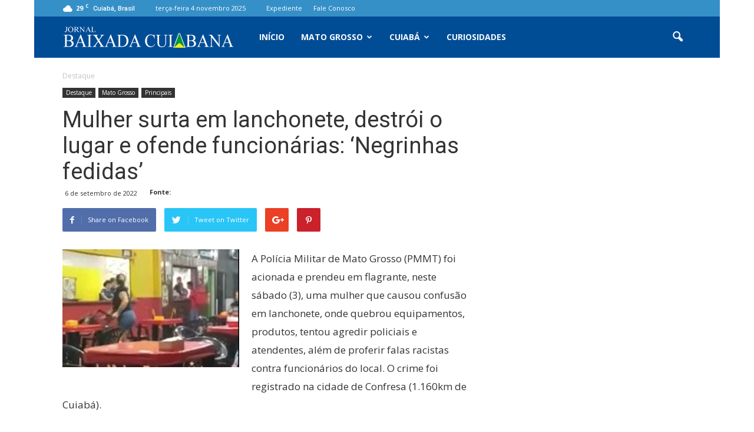

--- FILE ---
content_type: text/html; charset=UTF-8
request_url: https://baixadacuiabana.com.br/mulher-surta-em-lanchonete-destroi-o-lugar-e-ofende-funcionarias-negrinhas-fedidas/
body_size: 95242
content:
<!doctype html >
<!--[if IE 8]>    <html class="ie8" lang="en"> <![endif]-->
<!--[if IE 9]>    <html class="ie9" lang="en"> <![endif]-->
<!--[if gt IE 8]><!--> <html lang="pt-BR"> <!--<![endif]-->
<head>
    <title>Mulher surta em lanchonete, destrói o lugar e ofende funcionárias: &#8216;Negrinhas fedidas&#8217; | Baixada Cuiabana</title>
    <meta charset="UTF-8" />
    <meta name="viewport" content="width=device-width, initial-scale=1.0">
    <link rel="pingback" href="https://baixadacuiabana.com.br/xmlrpc.php" />
    <meta name='robots' content='max-image-preview:large' />
	<style>img:is([sizes="auto" i], [sizes^="auto," i]) { contain-intrinsic-size: 3000px 1500px }</style>
	<meta property="og:image" content="https://baixadacuiabana.com.br/wp-content/uploads/2022/09/insulto.jpeg" /><meta name="author" content="Darwin Júnior">
<link rel="icon" type="image/png" href="https://baixadacuiabana.com.br/wp-content/uploads/2019/05/favicon.png"><link rel='dns-prefetch' href='//fonts.googleapis.com' />
<link rel="alternate" type="application/rss+xml" title="Feed para Baixada Cuiabana &raquo;" href="https://baixadacuiabana.com.br/feed/" />
<link rel="alternate" type="application/rss+xml" title="Feed de comentários para Baixada Cuiabana &raquo;" href="https://baixadacuiabana.com.br/comments/feed/" />
<script type="text/javascript">
/* <![CDATA[ */
window._wpemojiSettings = {"baseUrl":"https:\/\/s.w.org\/images\/core\/emoji\/16.0.1\/72x72\/","ext":".png","svgUrl":"https:\/\/s.w.org\/images\/core\/emoji\/16.0.1\/svg\/","svgExt":".svg","source":{"concatemoji":"https:\/\/baixadacuiabana.com.br\/wp-includes\/js\/wp-emoji-release.min.js?ver=6.8.3"}};
/*! This file is auto-generated */
!function(s,n){var o,i,e;function c(e){try{var t={supportTests:e,timestamp:(new Date).valueOf()};sessionStorage.setItem(o,JSON.stringify(t))}catch(e){}}function p(e,t,n){e.clearRect(0,0,e.canvas.width,e.canvas.height),e.fillText(t,0,0);var t=new Uint32Array(e.getImageData(0,0,e.canvas.width,e.canvas.height).data),a=(e.clearRect(0,0,e.canvas.width,e.canvas.height),e.fillText(n,0,0),new Uint32Array(e.getImageData(0,0,e.canvas.width,e.canvas.height).data));return t.every(function(e,t){return e===a[t]})}function u(e,t){e.clearRect(0,0,e.canvas.width,e.canvas.height),e.fillText(t,0,0);for(var n=e.getImageData(16,16,1,1),a=0;a<n.data.length;a++)if(0!==n.data[a])return!1;return!0}function f(e,t,n,a){switch(t){case"flag":return n(e,"\ud83c\udff3\ufe0f\u200d\u26a7\ufe0f","\ud83c\udff3\ufe0f\u200b\u26a7\ufe0f")?!1:!n(e,"\ud83c\udde8\ud83c\uddf6","\ud83c\udde8\u200b\ud83c\uddf6")&&!n(e,"\ud83c\udff4\udb40\udc67\udb40\udc62\udb40\udc65\udb40\udc6e\udb40\udc67\udb40\udc7f","\ud83c\udff4\u200b\udb40\udc67\u200b\udb40\udc62\u200b\udb40\udc65\u200b\udb40\udc6e\u200b\udb40\udc67\u200b\udb40\udc7f");case"emoji":return!a(e,"\ud83e\udedf")}return!1}function g(e,t,n,a){var r="undefined"!=typeof WorkerGlobalScope&&self instanceof WorkerGlobalScope?new OffscreenCanvas(300,150):s.createElement("canvas"),o=r.getContext("2d",{willReadFrequently:!0}),i=(o.textBaseline="top",o.font="600 32px Arial",{});return e.forEach(function(e){i[e]=t(o,e,n,a)}),i}function t(e){var t=s.createElement("script");t.src=e,t.defer=!0,s.head.appendChild(t)}"undefined"!=typeof Promise&&(o="wpEmojiSettingsSupports",i=["flag","emoji"],n.supports={everything:!0,everythingExceptFlag:!0},e=new Promise(function(e){s.addEventListener("DOMContentLoaded",e,{once:!0})}),new Promise(function(t){var n=function(){try{var e=JSON.parse(sessionStorage.getItem(o));if("object"==typeof e&&"number"==typeof e.timestamp&&(new Date).valueOf()<e.timestamp+604800&&"object"==typeof e.supportTests)return e.supportTests}catch(e){}return null}();if(!n){if("undefined"!=typeof Worker&&"undefined"!=typeof OffscreenCanvas&&"undefined"!=typeof URL&&URL.createObjectURL&&"undefined"!=typeof Blob)try{var e="postMessage("+g.toString()+"("+[JSON.stringify(i),f.toString(),p.toString(),u.toString()].join(",")+"));",a=new Blob([e],{type:"text/javascript"}),r=new Worker(URL.createObjectURL(a),{name:"wpTestEmojiSupports"});return void(r.onmessage=function(e){c(n=e.data),r.terminate(),t(n)})}catch(e){}c(n=g(i,f,p,u))}t(n)}).then(function(e){for(var t in e)n.supports[t]=e[t],n.supports.everything=n.supports.everything&&n.supports[t],"flag"!==t&&(n.supports.everythingExceptFlag=n.supports.everythingExceptFlag&&n.supports[t]);n.supports.everythingExceptFlag=n.supports.everythingExceptFlag&&!n.supports.flag,n.DOMReady=!1,n.readyCallback=function(){n.DOMReady=!0}}).then(function(){return e}).then(function(){var e;n.supports.everything||(n.readyCallback(),(e=n.source||{}).concatemoji?t(e.concatemoji):e.wpemoji&&e.twemoji&&(t(e.twemoji),t(e.wpemoji)))}))}((window,document),window._wpemojiSettings);
/* ]]> */
</script>
<!-- baixadacuiabana.com.br is managing ads with Advanced Ads 1.30.4 --><script id="baixa-ready">
			window.advanced_ads_ready=function(e,a){a=a||"complete";var d=function(e){return"interactive"===a?"loading"!==e:"complete"===e};d(document.readyState)?e():document.addEventListener("readystatechange",(function(a){d(a.target.readyState)&&e()}),{once:"interactive"===a})},window.advanced_ads_ready_queue=window.advanced_ads_ready_queue||[];		</script>
		<style id='wp-emoji-styles-inline-css' type='text/css'>

	img.wp-smiley, img.emoji {
		display: inline !important;
		border: none !important;
		box-shadow: none !important;
		height: 1em !important;
		width: 1em !important;
		margin: 0 0.07em !important;
		vertical-align: -0.1em !important;
		background: none !important;
		padding: 0 !important;
	}
</style>
<link rel='stylesheet' id='wp-block-library-css' href='https://baixadacuiabana.com.br/wp-includes/css/dist/block-library/style.min.css?ver=6.8.3' type='text/css' media='all' />
<style id='classic-theme-styles-inline-css' type='text/css'>
/*! This file is auto-generated */
.wp-block-button__link{color:#fff;background-color:#32373c;border-radius:9999px;box-shadow:none;text-decoration:none;padding:calc(.667em + 2px) calc(1.333em + 2px);font-size:1.125em}.wp-block-file__button{background:#32373c;color:#fff;text-decoration:none}
</style>
<style id='global-styles-inline-css' type='text/css'>
:root{--wp--preset--aspect-ratio--square: 1;--wp--preset--aspect-ratio--4-3: 4/3;--wp--preset--aspect-ratio--3-4: 3/4;--wp--preset--aspect-ratio--3-2: 3/2;--wp--preset--aspect-ratio--2-3: 2/3;--wp--preset--aspect-ratio--16-9: 16/9;--wp--preset--aspect-ratio--9-16: 9/16;--wp--preset--color--black: #000000;--wp--preset--color--cyan-bluish-gray: #abb8c3;--wp--preset--color--white: #ffffff;--wp--preset--color--pale-pink: #f78da7;--wp--preset--color--vivid-red: #cf2e2e;--wp--preset--color--luminous-vivid-orange: #ff6900;--wp--preset--color--luminous-vivid-amber: #fcb900;--wp--preset--color--light-green-cyan: #7bdcb5;--wp--preset--color--vivid-green-cyan: #00d084;--wp--preset--color--pale-cyan-blue: #8ed1fc;--wp--preset--color--vivid-cyan-blue: #0693e3;--wp--preset--color--vivid-purple: #9b51e0;--wp--preset--gradient--vivid-cyan-blue-to-vivid-purple: linear-gradient(135deg,rgba(6,147,227,1) 0%,rgb(155,81,224) 100%);--wp--preset--gradient--light-green-cyan-to-vivid-green-cyan: linear-gradient(135deg,rgb(122,220,180) 0%,rgb(0,208,130) 100%);--wp--preset--gradient--luminous-vivid-amber-to-luminous-vivid-orange: linear-gradient(135deg,rgba(252,185,0,1) 0%,rgba(255,105,0,1) 100%);--wp--preset--gradient--luminous-vivid-orange-to-vivid-red: linear-gradient(135deg,rgba(255,105,0,1) 0%,rgb(207,46,46) 100%);--wp--preset--gradient--very-light-gray-to-cyan-bluish-gray: linear-gradient(135deg,rgb(238,238,238) 0%,rgb(169,184,195) 100%);--wp--preset--gradient--cool-to-warm-spectrum: linear-gradient(135deg,rgb(74,234,220) 0%,rgb(151,120,209) 20%,rgb(207,42,186) 40%,rgb(238,44,130) 60%,rgb(251,105,98) 80%,rgb(254,248,76) 100%);--wp--preset--gradient--blush-light-purple: linear-gradient(135deg,rgb(255,206,236) 0%,rgb(152,150,240) 100%);--wp--preset--gradient--blush-bordeaux: linear-gradient(135deg,rgb(254,205,165) 0%,rgb(254,45,45) 50%,rgb(107,0,62) 100%);--wp--preset--gradient--luminous-dusk: linear-gradient(135deg,rgb(255,203,112) 0%,rgb(199,81,192) 50%,rgb(65,88,208) 100%);--wp--preset--gradient--pale-ocean: linear-gradient(135deg,rgb(255,245,203) 0%,rgb(182,227,212) 50%,rgb(51,167,181) 100%);--wp--preset--gradient--electric-grass: linear-gradient(135deg,rgb(202,248,128) 0%,rgb(113,206,126) 100%);--wp--preset--gradient--midnight: linear-gradient(135deg,rgb(2,3,129) 0%,rgb(40,116,252) 100%);--wp--preset--font-size--small: 13px;--wp--preset--font-size--medium: 20px;--wp--preset--font-size--large: 36px;--wp--preset--font-size--x-large: 42px;--wp--preset--spacing--20: 0.44rem;--wp--preset--spacing--30: 0.67rem;--wp--preset--spacing--40: 1rem;--wp--preset--spacing--50: 1.5rem;--wp--preset--spacing--60: 2.25rem;--wp--preset--spacing--70: 3.38rem;--wp--preset--spacing--80: 5.06rem;--wp--preset--shadow--natural: 6px 6px 9px rgba(0, 0, 0, 0.2);--wp--preset--shadow--deep: 12px 12px 50px rgba(0, 0, 0, 0.4);--wp--preset--shadow--sharp: 6px 6px 0px rgba(0, 0, 0, 0.2);--wp--preset--shadow--outlined: 6px 6px 0px -3px rgba(255, 255, 255, 1), 6px 6px rgba(0, 0, 0, 1);--wp--preset--shadow--crisp: 6px 6px 0px rgba(0, 0, 0, 1);}:where(.is-layout-flex){gap: 0.5em;}:where(.is-layout-grid){gap: 0.5em;}body .is-layout-flex{display: flex;}.is-layout-flex{flex-wrap: wrap;align-items: center;}.is-layout-flex > :is(*, div){margin: 0;}body .is-layout-grid{display: grid;}.is-layout-grid > :is(*, div){margin: 0;}:where(.wp-block-columns.is-layout-flex){gap: 2em;}:where(.wp-block-columns.is-layout-grid){gap: 2em;}:where(.wp-block-post-template.is-layout-flex){gap: 1.25em;}:where(.wp-block-post-template.is-layout-grid){gap: 1.25em;}.has-black-color{color: var(--wp--preset--color--black) !important;}.has-cyan-bluish-gray-color{color: var(--wp--preset--color--cyan-bluish-gray) !important;}.has-white-color{color: var(--wp--preset--color--white) !important;}.has-pale-pink-color{color: var(--wp--preset--color--pale-pink) !important;}.has-vivid-red-color{color: var(--wp--preset--color--vivid-red) !important;}.has-luminous-vivid-orange-color{color: var(--wp--preset--color--luminous-vivid-orange) !important;}.has-luminous-vivid-amber-color{color: var(--wp--preset--color--luminous-vivid-amber) !important;}.has-light-green-cyan-color{color: var(--wp--preset--color--light-green-cyan) !important;}.has-vivid-green-cyan-color{color: var(--wp--preset--color--vivid-green-cyan) !important;}.has-pale-cyan-blue-color{color: var(--wp--preset--color--pale-cyan-blue) !important;}.has-vivid-cyan-blue-color{color: var(--wp--preset--color--vivid-cyan-blue) !important;}.has-vivid-purple-color{color: var(--wp--preset--color--vivid-purple) !important;}.has-black-background-color{background-color: var(--wp--preset--color--black) !important;}.has-cyan-bluish-gray-background-color{background-color: var(--wp--preset--color--cyan-bluish-gray) !important;}.has-white-background-color{background-color: var(--wp--preset--color--white) !important;}.has-pale-pink-background-color{background-color: var(--wp--preset--color--pale-pink) !important;}.has-vivid-red-background-color{background-color: var(--wp--preset--color--vivid-red) !important;}.has-luminous-vivid-orange-background-color{background-color: var(--wp--preset--color--luminous-vivid-orange) !important;}.has-luminous-vivid-amber-background-color{background-color: var(--wp--preset--color--luminous-vivid-amber) !important;}.has-light-green-cyan-background-color{background-color: var(--wp--preset--color--light-green-cyan) !important;}.has-vivid-green-cyan-background-color{background-color: var(--wp--preset--color--vivid-green-cyan) !important;}.has-pale-cyan-blue-background-color{background-color: var(--wp--preset--color--pale-cyan-blue) !important;}.has-vivid-cyan-blue-background-color{background-color: var(--wp--preset--color--vivid-cyan-blue) !important;}.has-vivid-purple-background-color{background-color: var(--wp--preset--color--vivid-purple) !important;}.has-black-border-color{border-color: var(--wp--preset--color--black) !important;}.has-cyan-bluish-gray-border-color{border-color: var(--wp--preset--color--cyan-bluish-gray) !important;}.has-white-border-color{border-color: var(--wp--preset--color--white) !important;}.has-pale-pink-border-color{border-color: var(--wp--preset--color--pale-pink) !important;}.has-vivid-red-border-color{border-color: var(--wp--preset--color--vivid-red) !important;}.has-luminous-vivid-orange-border-color{border-color: var(--wp--preset--color--luminous-vivid-orange) !important;}.has-luminous-vivid-amber-border-color{border-color: var(--wp--preset--color--luminous-vivid-amber) !important;}.has-light-green-cyan-border-color{border-color: var(--wp--preset--color--light-green-cyan) !important;}.has-vivid-green-cyan-border-color{border-color: var(--wp--preset--color--vivid-green-cyan) !important;}.has-pale-cyan-blue-border-color{border-color: var(--wp--preset--color--pale-cyan-blue) !important;}.has-vivid-cyan-blue-border-color{border-color: var(--wp--preset--color--vivid-cyan-blue) !important;}.has-vivid-purple-border-color{border-color: var(--wp--preset--color--vivid-purple) !important;}.has-vivid-cyan-blue-to-vivid-purple-gradient-background{background: var(--wp--preset--gradient--vivid-cyan-blue-to-vivid-purple) !important;}.has-light-green-cyan-to-vivid-green-cyan-gradient-background{background: var(--wp--preset--gradient--light-green-cyan-to-vivid-green-cyan) !important;}.has-luminous-vivid-amber-to-luminous-vivid-orange-gradient-background{background: var(--wp--preset--gradient--luminous-vivid-amber-to-luminous-vivid-orange) !important;}.has-luminous-vivid-orange-to-vivid-red-gradient-background{background: var(--wp--preset--gradient--luminous-vivid-orange-to-vivid-red) !important;}.has-very-light-gray-to-cyan-bluish-gray-gradient-background{background: var(--wp--preset--gradient--very-light-gray-to-cyan-bluish-gray) !important;}.has-cool-to-warm-spectrum-gradient-background{background: var(--wp--preset--gradient--cool-to-warm-spectrum) !important;}.has-blush-light-purple-gradient-background{background: var(--wp--preset--gradient--blush-light-purple) !important;}.has-blush-bordeaux-gradient-background{background: var(--wp--preset--gradient--blush-bordeaux) !important;}.has-luminous-dusk-gradient-background{background: var(--wp--preset--gradient--luminous-dusk) !important;}.has-pale-ocean-gradient-background{background: var(--wp--preset--gradient--pale-ocean) !important;}.has-electric-grass-gradient-background{background: var(--wp--preset--gradient--electric-grass) !important;}.has-midnight-gradient-background{background: var(--wp--preset--gradient--midnight) !important;}.has-small-font-size{font-size: var(--wp--preset--font-size--small) !important;}.has-medium-font-size{font-size: var(--wp--preset--font-size--medium) !important;}.has-large-font-size{font-size: var(--wp--preset--font-size--large) !important;}.has-x-large-font-size{font-size: var(--wp--preset--font-size--x-large) !important;}
:where(.wp-block-post-template.is-layout-flex){gap: 1.25em;}:where(.wp-block-post-template.is-layout-grid){gap: 1.25em;}
:where(.wp-block-columns.is-layout-flex){gap: 2em;}:where(.wp-block-columns.is-layout-grid){gap: 2em;}
:root :where(.wp-block-pullquote){font-size: 1.5em;line-height: 1.6;}
</style>
<link rel='stylesheet' id='google_font_roboto-css' href='https://fonts.googleapis.com/css?family=Roboto%3A500%2C400italic%2C700%2C900%2C500italic%2C400%2C300&#038;ver=6.8.3' type='text/css' media='all' />
<link rel='stylesheet' id='google-fonts-style-css' href='https://fonts.googleapis.com/css?family=Open+Sans%3A400%2C700&#038;ver=6.8.3' type='text/css' media='all' />
<link rel='stylesheet' id='js_composer_front-css' href='https://baixadacuiabana.com.br/wp-content/plugins/js_composer/assets/css/js_composer.min.css?ver=4.12' type='text/css' media='all' />
<link rel='stylesheet' id='td-theme-css' href='https://baixadacuiabana.com.br/wp-content/themes/Newspaper/style.css?ver=7.3' type='text/css' media='all' />
<link rel='stylesheet' id='td-theme-demo-style-css' href='https://baixadacuiabana.com.br/wp-content/themes/Newspaper/includes/demos/black/demo_style.css?ver=7.3' type='text/css' media='all' />
<script type="text/javascript" src="https://baixadacuiabana.com.br/wp-includes/js/jquery/jquery.min.js?ver=3.7.1" id="jquery-core-js"></script>
<script type="text/javascript" src="https://baixadacuiabana.com.br/wp-includes/js/jquery/jquery-migrate.min.js?ver=3.4.1" id="jquery-migrate-js"></script>
<link rel="https://api.w.org/" href="https://baixadacuiabana.com.br/wp-json/" /><link rel="alternate" title="JSON" type="application/json" href="https://baixadacuiabana.com.br/wp-json/wp/v2/posts/73319" /><link rel="EditURI" type="application/rsd+xml" title="RSD" href="https://baixadacuiabana.com.br/xmlrpc.php?rsd" />
<meta name="generator" content="WordPress 6.8.3" />
<link rel="canonical" href="https://baixadacuiabana.com.br/mulher-surta-em-lanchonete-destroi-o-lugar-e-ofende-funcionarias-negrinhas-fedidas/" />
<link rel='shortlink' href='https://baixadacuiabana.com.br/?p=73319' />
<link rel="alternate" title="oEmbed (JSON)" type="application/json+oembed" href="https://baixadacuiabana.com.br/wp-json/oembed/1.0/embed?url=https%3A%2F%2Fbaixadacuiabana.com.br%2Fmulher-surta-em-lanchonete-destroi-o-lugar-e-ofende-funcionarias-negrinhas-fedidas%2F" />
<link rel="alternate" title="oEmbed (XML)" type="text/xml+oembed" href="https://baixadacuiabana.com.br/wp-json/oembed/1.0/embed?url=https%3A%2F%2Fbaixadacuiabana.com.br%2Fmulher-surta-em-lanchonete-destroi-o-lugar-e-ofende-funcionarias-negrinhas-fedidas%2F&#038;format=xml" />
<!-- Start Alexa Certify Javascript -->
<script type="text/javascript">
_atrk_opts = { atrk_acct:"IAd8v1DlQy20Y8", domain:"baixadacuiabana.com.br",dynamic: true};
(function() { var as = document.createElement('script'); as.type = 'text/javascript'; as.async = true; as.src = "https://certify-js.alexametrics.com/atrk.js"; var s = document.getElementsByTagName('script')[0];s.parentNode.insertBefore(as, s); })();
</script>
<noscript><img src="https://certify.alexametrics.com/atrk.gif?account=IAd8v1DlQy20Y8" style="display:none" height="1" width="1" alt="" /></noscript>
<!-- End Alexa Certify Javascript -->
<!--[if lt IE 9]><script src="https://html5shim.googlecode.com/svn/trunk/html5.js"></script><![endif]-->
    <meta name="generator" content="Powered by Visual Composer - drag and drop page builder for WordPress."/>
<!--[if lte IE 9]><link rel="stylesheet" type="text/css" href="https://baixadacuiabana.com.br/wp-content/plugins/js_composer/assets/css/vc_lte_ie9.min.css" media="screen"><![endif]--><!--[if IE  8]><link rel="stylesheet" type="text/css" href="https://baixadacuiabana.com.br/wp-content/plugins/js_composer/assets/css/vc-ie8.min.css" media="screen"><![endif]-->
<!-- JS generated by theme -->

<script>
    
    

	    var tdBlocksArray = []; //here we store all the items for the current page

	    //td_block class - each ajax block uses a object of this class for requests
	    function tdBlock() {
		    this.id = '';
		    this.block_type = 1; //block type id (1-234 etc)
		    this.atts = '';
		    this.td_column_number = '';
		    this.td_current_page = 1; //
		    this.post_count = 0; //from wp
		    this.found_posts = 0; //from wp
		    this.max_num_pages = 0; //from wp
		    this.td_filter_value = ''; //current live filter value
		    this.is_ajax_running = false;
		    this.td_user_action = ''; // load more or infinite loader (used by the animation)
		    this.header_color = '';
		    this.ajax_pagination_infinite_stop = ''; //show load more at page x
	    }


        // td_js_generator - mini detector
        (function(){
            var htmlTag = document.getElementsByTagName("html")[0];

            if ( navigator.userAgent.indexOf("MSIE 10.0") > -1 ) {
                htmlTag.className += ' ie10';
            }

            if ( !!navigator.userAgent.match(/Trident.*rv\:11\./) ) {
                htmlTag.className += ' ie11';
            }

            if ( /(iPad|iPhone|iPod)/g.test(navigator.userAgent) ) {
                htmlTag.className += ' td-md-is-ios';
            }

            var user_agent = navigator.userAgent.toLowerCase();
            if ( user_agent.indexOf("android") > -1 ) {
                htmlTag.className += ' td-md-is-android';
            }

            if ( -1 !== navigator.userAgent.indexOf('Mac OS X')  ) {
                htmlTag.className += ' td-md-is-os-x';
            }

            if ( /chrom(e|ium)/.test(navigator.userAgent.toLowerCase()) ) {
               htmlTag.className += ' td-md-is-chrome';
            }

            if ( -1 !== navigator.userAgent.indexOf('Firefox') ) {
                htmlTag.className += ' td-md-is-firefox';
            }

            if ( -1 !== navigator.userAgent.indexOf('Safari') && -1 === navigator.userAgent.indexOf('Chrome') ) {
                htmlTag.className += ' td-md-is-safari';
            }

        })();




        var tdLocalCache = {};

        ( function () {
            "use strict";

            tdLocalCache = {
                data: {},
                remove: function (resource_id) {
                    delete tdLocalCache.data[resource_id];
                },
                exist: function (resource_id) {
                    return tdLocalCache.data.hasOwnProperty(resource_id) && tdLocalCache.data[resource_id] !== null;
                },
                get: function (resource_id) {
                    return tdLocalCache.data[resource_id];
                },
                set: function (resource_id, cachedData) {
                    tdLocalCache.remove(resource_id);
                    tdLocalCache.data[resource_id] = cachedData;
                }
            };
        })();

    
    
var td_viewport_interval_list=[{"limitBottom":767,"sidebarWidth":228},{"limitBottom":1018,"sidebarWidth":300},{"limitBottom":1140,"sidebarWidth":324}];
var td_ajax_url="https:\/\/baixadacuiabana.com.br\/wp-admin\/admin-ajax.php?td_theme_name=Newspaper&v=7.3";
var td_get_template_directory_uri="https:\/\/baixadacuiabana.com.br\/wp-content\/themes\/Newspaper";
var tds_snap_menu="smart_snap_mobile";
var tds_logo_on_sticky="show_header_logo";
var tds_header_style="5";
var td_please_wait="Please wait...";
var td_email_user_pass_incorrect="User or password incorrect!";
var td_email_user_incorrect="Email or username incorrect!";
var td_email_incorrect="Email incorrect!";
var tds_more_articles_on_post_enable="";
var tds_more_articles_on_post_time_to_wait="";
var tds_more_articles_on_post_pages_distance_from_top=0;
var tds_theme_color_site_wide="#1e73be";
var tds_smart_sidebar="enabled";
var tdThemeName="Newspaper";
var td_magnific_popup_translation_tPrev="Previous (Left arrow key)";
var td_magnific_popup_translation_tNext="Next (Right arrow key)";
var td_magnific_popup_translation_tCounter="%curr% of %total%";
var td_magnific_popup_translation_ajax_tError="The content from %url% could not be loaded.";
var td_magnific_popup_translation_image_tError="The image #%curr% could not be loaded.";
var tdsDateFormat="l j F Y";
var tdDateNamesI18n={"month_names":["janeiro","fevereiro","mar\u00e7o","abril","maio","junho","julho","agosto","setembro","outubro","novembro","dezembro"],"month_names_short":["jan","fev","mar","abr","maio","jun","jul","ago","set","out","nov","dez"],"day_names":["domingo","segunda-feira","ter\u00e7a-feira","quarta-feira","quinta-feira","sexta-feira","s\u00e1bado"],"day_names_short":["dom","seg","ter","qua","qui","sex","s\u00e1b"]};
var td_ad_background_click_link="";
var td_ad_background_click_target="";
</script>


<!-- Header style compiled by theme -->

<style>
    

body {
	background-color:#777777;
}
.td-header-wrap .black-menu .sf-menu > .current-menu-item > a,
    .td-header-wrap .black-menu .sf-menu > .current-menu-ancestor > a,
    .td-header-wrap .black-menu .sf-menu > .current-category-ancestor > a,
    .td-header-wrap .black-menu .sf-menu > li > a:hover,
    .td-header-wrap .black-menu .sf-menu > .sfHover > a,
    .td-header-style-12 .td-header-menu-wrap-full,
    .sf-menu > .current-menu-item > a:after,
    .sf-menu > .current-menu-ancestor > a:after,
    .sf-menu > .current-category-ancestor > a:after,
    .sf-menu > li:hover > a:after,
    .sf-menu > .sfHover > a:after,
    .sf-menu ul .td-menu-item > a:hover,
    .sf-menu ul .sfHover > a,
    .sf-menu ul .current-menu-ancestor > a,
    .sf-menu ul .current-category-ancestor > a,
    .sf-menu ul .current-menu-item > a,
    .td-header-style-12 .td-affix,
    .header-search-wrap .td-drop-down-search:after,
    .header-search-wrap .td-drop-down-search .btn:hover,
    input[type=submit]:hover,
    .td-read-more a,
    .td-post-category:hover,
    .td-grid-style-1.td-hover-1 .td-big-grid-post:hover .td-post-category,
    .td-grid-style-5.td-hover-1 .td-big-grid-post:hover .td-post-category,
    .td_top_authors .td-active .td-author-post-count,
    .td_top_authors .td-active .td-author-comments-count,
    .td_top_authors .td_mod_wrap:hover .td-author-post-count,
    .td_top_authors .td_mod_wrap:hover .td-author-comments-count,
    .td-404-sub-sub-title a:hover,
    .td-search-form-widget .wpb_button:hover,
    .td-rating-bar-wrap div,
    .td_category_template_3 .td-current-sub-category,
    .dropcap,
    .td_wrapper_video_playlist .td_video_controls_playlist_wrapper,
    .wpb_default,
    .wpb_default:hover,
    .td-left-smart-list:hover,
    .td-right-smart-list:hover,
    .woocommerce-checkout .woocommerce input.button:hover,
    .woocommerce-page .woocommerce a.button:hover,
    .woocommerce-account div.woocommerce .button:hover,
    #bbpress-forums button:hover,
    .bbp_widget_login .button:hover,
    .td-footer-wrapper .td-post-category,
    .td-footer-wrapper .widget_product_search input[type="submit"]:hover,
    .woocommerce .product a.button:hover,
    .woocommerce .product #respond input#submit:hover,
    .woocommerce .checkout input#place_order:hover,
    .woocommerce .woocommerce.widget .button:hover,
    .single-product .product .summary .cart .button:hover,
    .woocommerce-cart .woocommerce table.cart .button:hover,
    .woocommerce-cart .woocommerce .shipping-calculator-form .button:hover,
    .td-next-prev-wrap a:hover,
    .td-load-more-wrap a:hover,
    .td-post-small-box a:hover,
    .page-nav .current,
    .page-nav:first-child > div,
    .td_category_template_8 .td-category-header .td-category a.td-current-sub-category,
    .td_category_template_4 .td-category-siblings .td-category a:hover,
    #bbpress-forums .bbp-pagination .current,
    #bbpress-forums #bbp-single-user-details #bbp-user-navigation li.current a,
    .td-theme-slider:hover .slide-meta-cat a,
    a.vc_btn-black:hover,
    .td-trending-now-wrapper:hover .td-trending-now-title,
    .td-scroll-up,
    .td-smart-list-button:hover,
    .td-weather-information:before,
    .td-weather-week:before,
    .td_block_exchange .td-exchange-header:before,
    .td_block_big_grid_9.td-grid-style-1 .td-post-category,
    .td_block_big_grid_9.td-grid-style-5 .td-post-category,
    .td-grid-style-6.td-hover-1 .td-module-thumb:after {
        background-color: #1e73be;
    }

    .woocommerce .woocommerce-message .button:hover,
    .woocommerce .woocommerce-error .button:hover,
    .woocommerce .woocommerce-info .button:hover {
        background-color: #1e73be !important;
    }

    .woocommerce .product .onsale,
    .woocommerce.widget .ui-slider .ui-slider-handle {
        background: none #1e73be;
    }

    .woocommerce.widget.widget_layered_nav_filters ul li a {
        background: none repeat scroll 0 0 #1e73be !important;
    }

    a,
    cite a:hover,
    .td_mega_menu_sub_cats .cur-sub-cat,
    .td-mega-span h3 a:hover,
    .td_mod_mega_menu:hover .entry-title a,
    .header-search-wrap .result-msg a:hover,
    .top-header-menu li a:hover,
    .top-header-menu .current-menu-item > a,
    .top-header-menu .current-menu-ancestor > a,
    .top-header-menu .current-category-ancestor > a,
    .td-social-icon-wrap > a:hover,
    .td-header-sp-top-widget .td-social-icon-wrap a:hover,
    .td-page-content blockquote p,
    .td-post-content blockquote p,
    .mce-content-body blockquote p,
    .comment-content blockquote p,
    .wpb_text_column blockquote p,
    .td_block_text_with_title blockquote p,
    .td_module_wrap:hover .entry-title a,
    .td-subcat-filter .td-subcat-list a:hover,
    .td-subcat-filter .td-subcat-dropdown a:hover,
    .td_quote_on_blocks,
    .dropcap2,
    .dropcap3,
    .td_top_authors .td-active .td-authors-name a,
    .td_top_authors .td_mod_wrap:hover .td-authors-name a,
    .td-post-next-prev-content a:hover,
    .author-box-wrap .td-author-social a:hover,
    .td-author-name a:hover,
    .td-author-url a:hover,
    .td_mod_related_posts:hover h3 > a,
    .td-post-template-11 .td-related-title .td-related-left:hover,
    .td-post-template-11 .td-related-title .td-related-right:hover,
    .td-post-template-11 .td-related-title .td-cur-simple-item,
    .td-post-template-11 .td_block_related_posts .td-next-prev-wrap a:hover,
    .comment-reply-link:hover,
    .logged-in-as a:hover,
    #cancel-comment-reply-link:hover,
    .td-search-query,
    .td-category-header .td-pulldown-category-filter-link:hover,
    .td-category-siblings .td-subcat-dropdown a:hover,
    .td-category-siblings .td-subcat-dropdown a.td-current-sub-category,
    .widget a:hover,
    .widget_calendar tfoot a:hover,
    .woocommerce a.added_to_cart:hover,
    #bbpress-forums li.bbp-header .bbp-reply-content span a:hover,
    #bbpress-forums .bbp-forum-freshness a:hover,
    #bbpress-forums .bbp-topic-freshness a:hover,
    #bbpress-forums .bbp-forums-list li a:hover,
    #bbpress-forums .bbp-forum-title:hover,
    #bbpress-forums .bbp-topic-permalink:hover,
    #bbpress-forums .bbp-topic-started-by a:hover,
    #bbpress-forums .bbp-topic-started-in a:hover,
    #bbpress-forums .bbp-body .super-sticky li.bbp-topic-title .bbp-topic-permalink,
    #bbpress-forums .bbp-body .sticky li.bbp-topic-title .bbp-topic-permalink,
    .widget_display_replies .bbp-author-name,
    .widget_display_topics .bbp-author-name,
    .footer-text-wrap .footer-email-wrap a,
    .td-subfooter-menu li a:hover,
    .footer-social-wrap a:hover,
    a.vc_btn-black:hover,
    .td-smart-list-dropdown-wrap .td-smart-list-button:hover,
    .td_module_17 .td-read-more a:hover,
    .td_module_18 .td-read-more a:hover,
    .td_module_19 .td-post-author-name a:hover,
    .td-instagram-user a {
        color: #1e73be;
    }

    a.vc_btn-black.vc_btn_square_outlined:hover,
    a.vc_btn-black.vc_btn_outlined:hover,
    .td-mega-menu-page .wpb_content_element ul li a:hover {
        color: #1e73be !important;
    }

    .td-next-prev-wrap a:hover,
    .td-load-more-wrap a:hover,
    .td-post-small-box a:hover,
    .page-nav .current,
    .page-nav:first-child > div,
    .td_category_template_8 .td-category-header .td-category a.td-current-sub-category,
    .td_category_template_4 .td-category-siblings .td-category a:hover,
    #bbpress-forums .bbp-pagination .current,
    .post .td_quote_box,
    .page .td_quote_box,
    a.vc_btn-black:hover {
        border-color: #1e73be;
    }

    .td_wrapper_video_playlist .td_video_currently_playing:after {
        border-color: #1e73be !important;
    }

    .header-search-wrap .td-drop-down-search:before {
        border-color: transparent transparent #1e73be transparent;
    }

    .block-title > span,
    .block-title > a,
    .block-title > label,
    .widgettitle,
    .widgettitle:after,
    .td-trending-now-title,
    .td-trending-now-wrapper:hover .td-trending-now-title,
    .wpb_tabs li.ui-tabs-active a,
    .wpb_tabs li:hover a,
    .vc_tta-container .vc_tta-color-grey.vc_tta-tabs-position-top.vc_tta-style-classic .vc_tta-tabs-container .vc_tta-tab.vc_active > a,
    .vc_tta-container .vc_tta-color-grey.vc_tta-tabs-position-top.vc_tta-style-classic .vc_tta-tabs-container .vc_tta-tab:hover > a,
    .td-related-title .td-cur-simple-item,
    .woocommerce .product .products h2,
    .td-subcat-filter .td-subcat-dropdown:hover .td-subcat-more {
    	background-color: #1e73be;
    }

    .woocommerce div.product .woocommerce-tabs ul.tabs li.active {
    	background-color: #1e73be !important;
    }

    .block-title,
    .td-related-title,
    .wpb_tabs .wpb_tabs_nav,
    .vc_tta-container .vc_tta-color-grey.vc_tta-tabs-position-top.vc_tta-style-classic .vc_tta-tabs-container,
    .woocommerce div.product .woocommerce-tabs ul.tabs:before {
        border-color: #1e73be;
    }
    .td_block_wrap .td-subcat-item .td-cur-simple-item {
	    color: #1e73be;
	}


    
    .td-grid-style-4 .entry-title
    {
        background-color: rgba(30, 115, 190, 0.7);
    }

    
    .block-title > span,
    .block-title > a,
    .block-title > label,
    .widgettitle,
    .widgettitle:after,
    .td-trending-now-title,
    .td-trending-now-wrapper:hover .td-trending-now-title,
    .wpb_tabs li.ui-tabs-active a,
    .wpb_tabs li:hover a,
    .vc_tta-container .vc_tta-color-grey.vc_tta-tabs-position-top.vc_tta-style-classic .vc_tta-tabs-container .vc_tta-tab.vc_active > a,
    .vc_tta-container .vc_tta-color-grey.vc_tta-tabs-position-top.vc_tta-style-classic .vc_tta-tabs-container .vc_tta-tab:hover > a,
    .td-related-title .td-cur-simple-item,
    .woocommerce .product .products h2,
    .td-subcat-filter .td-subcat-dropdown:hover .td-subcat-more,
    .td-weather-information:before,
    .td-weather-week:before,
    .td_block_exchange .td-exchange-header:before {
        background-color: #1e73be;
    }

    .woocommerce div.product .woocommerce-tabs ul.tabs li.active {
    	background-color: #1e73be !important;
    }

    .block-title,
    .td-related-title,
    .wpb_tabs .wpb_tabs_nav,
    .vc_tta-container .vc_tta-color-grey.vc_tta-tabs-position-top.vc_tta-style-classic .vc_tta-tabs-container,
    .woocommerce div.product .woocommerce-tabs ul.tabs:before {
        border-color: #1e73be;
    }

    
    .block-title > span,
    .block-title > a,
    .widgettitle,
    .td-trending-now-title,
    .wpb_tabs li.ui-tabs-active a,
    .wpb_tabs li:hover a,
    .vc_tta-container .vc_tta-color-grey.vc_tta-tabs-position-top.vc_tta-style-classic .vc_tta-tabs-container .vc_tta-tab.vc_active > a,
    .vc_tta-container .vc_tta-color-grey.vc_tta-tabs-position-top.vc_tta-style-classic .vc_tta-tabs-container .vc_tta-tab:hover > a,
    .td-related-title .td-cur-simple-item,
    .woocommerce div.product .woocommerce-tabs ul.tabs li.active,
    .woocommerce .product .products h2 {
    	color: #ffffff;
    }


    
    .td-header-wrap .td-header-top-menu-full,
    .td-header-wrap .top-header-menu .sub-menu {
        background-color: rgba(27,129,193,0.88);
    }
    .td-header-style-8 .td-header-top-menu-full {
        background-color: transparent;
    }
    .td-header-style-8 .td-header-top-menu-full .td-header-top-menu {
        background-color: rgba(27,129,193,0.88);
        padding-left: 15px;
        padding-right: 15px;
    }

    .td-header-wrap .td-header-top-menu-full .td-header-top-menu,
    .td-header-wrap .td-header-top-menu-full {
        border-bottom: none;
    }


    
    .td-header-top-menu,
    .td-header-top-menu a,
    .td-header-wrap .td-header-top-menu-full .td-header-top-menu,
    .td-header-wrap .td-header-top-menu-full a,
    .td-header-style-8 .td-header-top-menu,
    .td-header-style-8 .td-header-top-menu a {
        color: #ffffff;
    }

    
    .top-header-menu .current-menu-item > a,
    .top-header-menu .current-menu-ancestor > a,
    .top-header-menu .current-category-ancestor > a,
    .top-header-menu li a:hover {
        color: #ffffff;
    }

    
    .td-header-wrap .td-header-sp-top-widget .td-icon-font {
        color: #1a63a3;
    }

    
    .td-header-wrap .td-header-sp-top-widget i.td-icon-font:hover {
        color: #19609e;
    }


    
    .td-header-wrap .td-header-menu-wrap-full,
    .sf-menu > .current-menu-ancestor > a,
    .sf-menu > .current-category-ancestor > a,
    .td-header-menu-wrap.td-affix,
    .td-header-style-3 .td-header-main-menu,
    .td-header-style-3 .td-affix .td-header-main-menu,
    .td-header-style-4 .td-header-main-menu,
    .td-header-style-4 .td-affix .td-header-main-menu,
    .td-header-style-8 .td-header-menu-wrap.td-affix,
    .td-header-style-8 .td-header-top-menu-full {
		background-color: #004d96;
    }


    .td-boxed-layout .td-header-style-3 .td-header-menu-wrap,
    .td-boxed-layout .td-header-style-4 .td-header-menu-wrap {
    	background-color: #004d96 !important;
    }


    @media (min-width: 1019px) {
        .td-header-style-1 .td-header-sp-recs,
        .td-header-style-1 .td-header-sp-logo {
            margin-bottom: 28px;
        }
    }

    @media (min-width: 768px) and (max-width: 1018px) {
        .td-header-style-1 .td-header-sp-recs,
        .td-header-style-1 .td-header-sp-logo {
            margin-bottom: 14px;
        }
    }

    .td-header-style-7 .td-header-top-menu {
        border-bottom: none;
    }


    
    .sf-menu ul .td-menu-item > a:hover,
    .sf-menu ul .sfHover > a,
    .sf-menu ul .current-menu-ancestor > a,
    .sf-menu ul .current-category-ancestor > a,
    .sf-menu ul .current-menu-item > a,
    .sf-menu > .current-menu-item > a:after,
    .sf-menu > .current-menu-ancestor > a:after,
    .sf-menu > .current-category-ancestor > a:after,
    .sf-menu > li:hover > a:after,
    .sf-menu > .sfHover > a:after,
    .td_block_mega_menu .td-next-prev-wrap a:hover,
    .td-mega-span .td-post-category:hover,
    .td-header-wrap .black-menu .sf-menu > li > a:hover,
    .td-header-wrap .black-menu .sf-menu > .current-menu-ancestor > a,
    .td-header-wrap .black-menu .sf-menu > .sfHover > a,
    .header-search-wrap .td-drop-down-search:after,
    .header-search-wrap .td-drop-down-search .btn:hover,
    .td-header-wrap .black-menu .sf-menu > .current-menu-item > a,
    .td-header-wrap .black-menu .sf-menu > .current-menu-ancestor > a,
    .td-header-wrap .black-menu .sf-menu > .current-category-ancestor > a {
        background-color: #cccccc;
    }


    .td_block_mega_menu .td-next-prev-wrap a:hover {
        border-color: #cccccc;
    }

    .header-search-wrap .td-drop-down-search:before {
        border-color: transparent transparent #cccccc transparent;
    }

    .td_mega_menu_sub_cats .cur-sub-cat,
    .td_mod_mega_menu:hover .entry-title a {
        color: #cccccc;
    }


    
    .td-header-wrap .td-header-menu-wrap .sf-menu > li > a,
    .td-header-wrap .header-search-wrap .td-icon-search {
        color: rgba(255,255,255,0.97);
    }


    
    @media (max-width: 767px) {
        body .td-header-wrap .td-header-main-menu {
            background-color: #ffffff !important;
        }
    }


    
    @media (max-width: 767px) {
        body #td-top-mobile-toggle i,
        .td-header-wrap .header-search-wrap .td-icon-search {
            color: #1b6f99 !important;
        }
    }

    
    .td-menu-background:before,
    .td-search-background:before {
        background: rgba(255,255,255,0.8);
        background: -moz-linear-gradient(top, rgba(255,255,255,0.8) 0%, rgba(56,92,123,0.1) 100%);
        background: -webkit-gradient(left top, left bottom, color-stop(0%, rgba(255,255,255,0.8)), color-stop(100%, rgba(56,92,123,0.1)));
        background: -webkit-linear-gradient(top, rgba(255,255,255,0.8) 0%, rgba(56,92,123,0.1) 100%);
        background: -o-linear-gradient(top, rgba(255,255,255,0.8) 0%, @mobileu_gradient_two_mob 100%);
        background: -ms-linear-gradient(top, rgba(255,255,255,0.8) 0%, rgba(56,92,123,0.1) 100%);
        background: linear-gradient(to bottom, rgba(255,255,255,0.8) 0%, rgba(56,92,123,0.1) 100%);
        filter: progid:DXImageTransform.Microsoft.gradient( startColorstr='rgba(255,255,255,0.8)', endColorstr='rgba(56,92,123,0.1)', GradientType=0 );
    }

    
    .td-mobile-content .current-menu-item > a,
    .td-mobile-content .current-menu-ancestor > a,
    .td-mobile-content .current-category-ancestor > a,
    #td-mobile-nav .td-menu-login-section a:hover,
    #td-mobile-nav .td-register-section a:hover,
    #td-mobile-nav .td-menu-socials-wrap a:hover i,
    .td-search-close a:hover i {
        color: #cccccc;
    }

    
    #td-mobile-nav .td-register-section .td-login-button,
    .td-search-wrap-mob .result-msg a {
        background-color: #1b58b5;
    }

    
    #td-mobile-nav .td-register-section .td-login-button,
    .td-search-wrap-mob .result-msg a {
        color: #ffffff;
    }



    
    .td-mobile-content li a,
    .td-mobile-content .td-icon-menu-right,
    .td-mobile-content .sub-menu .td-icon-menu-right,
    #td-mobile-nav .td-menu-login-section a,
    #td-mobile-nav .td-menu-logout a,
    #td-mobile-nav .td-menu-socials-wrap .td-icon-font,
    .td-mobile-close .td-icon-close-mobile,
    .td-search-close .td-icon-close-mobile,
    .td-search-wrap-mob,
    .td-search-wrap-mob #td-header-search-mob,
    #td-mobile-nav .td-register-section,
    #td-mobile-nav .td-register-section .td-login-input,
    #td-mobile-nav label,
    #td-mobile-nav .td-register-section i,
    #td-mobile-nav .td-register-section a,
    #td-mobile-nav .td_display_err,
    .td-search-wrap-mob .td_module_wrap .entry-title a,
    .td-search-wrap-mob .td_module_wrap:hover .entry-title a,
    .td-search-wrap-mob .td-post-date {
        color: #194e9e;
    }
    .td-search-wrap-mob .td-search-input:before,
    .td-search-wrap-mob .td-search-input:after,
    #td-mobile-nav .td-menu-login-section .td-menu-login span {
        background-color: #194e9e;
    }

    #td-mobile-nav .td-register-section .td-login-input {
        border-bottom-color: #194e9e !important;
    }


    
    .mfp-content .td-login-button {
        color: #3d3d3d;
    }
    
    .mfp-content .td-login-button:active,
    .mfp-content .td-login-button:hover {
        color: #232323;
    }
    
    .white-popup-block:after {
        background: rgba(42, 128, 203, 0.8);
        background: -moz-linear-gradient(45deg, rgba(42, 128, 203, 0.8) 0%, rgba(64,171,201,0.8) 100%);
        background: -webkit-gradient(left bottom, right top, color-stop(0%, rgba(42, 128, 203, 0.8)), color-stop(100%, rgba(64,171,201,0.8)));
        background: -webkit-linear-gradient(45deg, rgba(42, 128, 203, 0.8) 0%, rgba(64,171,201,0.8) 100%);
        background: -o-linear-gradient(45deg, rgba(42, 128, 203, 0.8) 0%, rgba(64,171,201,0.8) 100%);
        background: -ms-linear-gradient(45deg, rgba(42, 128, 203, 0.8) 0%, rgba(64,171,201,0.8) 100%);
        background: linear-gradient(45deg, rgba(42, 128, 203, 0.8) 0%, rgba(64,171,201,0.8) 100%);
        filter: progid:DXImageTransform.Microsoft.gradient( startColorstr='rgba(42, 128, 203, 0.8)', endColorstr='rgba(64,171,201,0.8)', GradientType=0 );
    }


    
    .td-banner-wrap-full,
    .td-header-style-11 .td-logo-wrap-full {
        background-color: #ffffff;
    }

    .td-header-style-11 .td-logo-wrap-full {
        border-bottom: 0;
    }

    @media (min-width: 1019px) {
        .td-header-style-2 .td-header-sp-recs,
        .td-header-style-5 .td-a-rec-id-header > div,
        .td-header-style-5 .td-g-rec-id-header > .adsbygoogle,
        .td-header-style-6 .td-a-rec-id-header > div,
        .td-header-style-6 .td-g-rec-id-header > .adsbygoogle,
        .td-header-style-7 .td-a-rec-id-header > div,
        .td-header-style-7 .td-g-rec-id-header > .adsbygoogle,
        .td-header-style-8 .td-a-rec-id-header > div,
        .td-header-style-8 .td-g-rec-id-header > .adsbygoogle,
        .td-header-style-12 .td-a-rec-id-header > div,
        .td-header-style-12 .td-g-rec-id-header > .adsbygoogle {
            margin-bottom: 24px !important;
        }
    }

    @media (min-width: 768px) and (max-width: 1018px) {
        .td-header-style-2 .td-header-sp-recs,
        .td-header-style-5 .td-a-rec-id-header > div,
        .td-header-style-5 .td-g-rec-id-header > .adsbygoogle,
        .td-header-style-6 .td-a-rec-id-header > div,
        .td-header-style-6 .td-g-rec-id-header > .adsbygoogle,
        .td-header-style-7 .td-a-rec-id-header > div,
        .td-header-style-7 .td-g-rec-id-header > .adsbygoogle,
        .td-header-style-8 .td-a-rec-id-header > div,
        .td-header-style-8 .td-g-rec-id-header > .adsbygoogle,
        .td-header-style-12 .td-a-rec-id-header > div,
        .td-header-style-12 .td-g-rec-id-header > .adsbygoogle {
            margin-bottom: 14px !important;
        }
    }

     
    .td-header-wrap .td-logo-text-container .td-logo-text {
        color: #1a5191;
    }

    
    .td-header-wrap .td-logo-text-container .td-tagline-text {
        color: #1a6591;
    }





    
    .td-footer-wrapper {
        background-color: #ffffff;
    }

    
    .td-footer-wrapper,
    .td-footer-wrapper a,
    .td-footer-wrapper .block-title a,
    .td-footer-wrapper .block-title span,
    .td-footer-wrapper .block-title label,
    .td-footer-wrapper .td-excerpt,
    .td-footer-wrapper .td-post-author-name span,
    .td-footer-wrapper .td-post-date,
    .td-footer-wrapper .td-social-style3 .td_social_type a,
    .td-footer-wrapper .td-social-style3,
    .td-footer-wrapper .td-social-style4 .td_social_type a,
    .td-footer-wrapper .td-social-style4,
    .td-footer-wrapper .td-social-style9,
    .td-footer-wrapper .td-social-style10,
    .td-footer-wrapper .td-social-style2 .td_social_type a,
    .td-footer-wrapper .td-social-style8 .td_social_type a,
    .td-footer-wrapper .td-social-style2 .td_social_type,
    .td-footer-wrapper .td-social-style8 .td_social_type,
    .td-footer-template-13 .td-social-name {
        color: #333333;
    }

    .td-footer-wrapper .widget_calendar th,
    .td-footer-wrapper .widget_calendar td,
    .td-footer-wrapper .td-social-style2 .td_social_type .td-social-box,
    .td-footer-wrapper .td-social-style8 .td_social_type .td-social-box,
    .td-social-style-2 .td-icon-font:after {
        border-color: #333333;
    }

    .td-footer-wrapper .td-module-comments a,
    .td-footer-wrapper .td-post-category,
    .td-footer-wrapper .td-slide-meta .td-post-author-name span,
    .td-footer-wrapper .td-slide-meta .td-post-date {
        color: #fff;
    }

    
    .td-footer-bottom-full .td-container::before {
        background-color: rgba(51, 51, 51, 0.1);
    }

    
	.td-footer-wrapper .block-title > span,
    .td-footer-wrapper .block-title > a,
    .td-footer-wrapper .widgettitle {
    	color: #333333;
    }

    
    .td-sub-footer-container {
        background-color: #005d93;
    }

    
    .td-sub-footer-container,
    .td-subfooter-menu li a {
        color: #ffffff;
    }

    
    .td-subfooter-menu li a:hover {
        color: #ffffff;
    }


    
    .post .td-post-header .entry-title {
        color: #333333;
    }
    .td_module_15 .entry-title a {
        color: #333333;
    }

    
    .td-module-meta-info .td-post-author-name a {
    	color: #1a50a3;
    }

    
    .td-post-content,
    .td-post-content p {
    	color: #333333;
    }

    
    .td-post-content h1,
    .td-post-content h2,
    .td-post-content h3,
    .td-post-content h4,
    .td-post-content h5,
    .td-post-content h6 {
    	color: #333333;
    }

    
    .post blockquote p,
    .page blockquote p {
    	color: #1a5191;
    }
    .post .td_quote_box,
    .page .td_quote_box {
        border-color: #1a5191;
    }


    
    .td-page-header h1,
    .woocommerce-page .page-title {
    	color: #757575;
    }

    
    .td-page-content p,
    .td-page-content .td_block_text_with_title,
    .woocommerce-page .page-description > p {
    	color: #333333;
    }

    
    .td-page-content h1,
    .td-page-content h2,
    .td-page-content h3,
    .td-page-content h4,
    .td-page-content h5,
    .td-page-content h6 {
    	color: #333333;
    }

    .td-page-content .widgettitle {
        color: #fff;
    }



    
    ul.sf-menu > .td-menu-item > a {
        line-height:70px;
	
    }
    
    .td-post-content p,
    .td-post-content {
        font-family:"Open Sans";
	font-size:17px;
	line-height:31px;
	
    }
    
    @media (min-width: 768px) {
        #td-header-menu {
            min-height: 70px !important;
        }
        .td-header-style-4 .td-main-menu-logo img,
        .td-header-style-5 .td-main-menu-logo img,
        .td-header-style-6 .td-main-menu-logo img,
        .td-header-style-7 .td-header-sp-logo img,
        .td-header-style-12 .td-main-menu-logo img {
            max-height: 70px;
        }
        .td-header-style-4 .td-main-menu-logo,
        .td-header-style-5 .td-main-menu-logo,
        .td-header-style-6 .td-main-menu-logo,
        .td-header-style-7 .td-header-sp-logo,
        .td-header-style-12 .td-main-menu-logo {
            height: 70px;
        }
        .td-header-style-4 .td-main-menu-logo a,
        .td-header-style-5 .td-main-menu-logo a,
        .td-header-style-6 .td-main-menu-logo a,
        .td-header-style-7 .td-header-sp-logo a,
        .td-header-style-7 .td-header-sp-logo img,
        .td-header-style-7 .header-search-wrap .td-icon-search,
        .td-header-style-12 .td-main-menu-logo a,
        .td-header-style-12 .td-header-menu-wrap .sf-menu > li > a {
            line-height: 70px;
        }
        .td-header-style-7 .sf-menu {
            margin-top: 0;
        }
        .td-header-style-7 #td-top-search {
            top: 0;
            bottom: 0;
        }
    }



/* Style generated by theme for demo: black */

.td-black .td-post-category:hover {
			background-color: #1e73be;
		}

	  	.td-black .vc_tta-container .vc_tta-color-grey.vc_tta-tabs-position-top.vc_tta-style-classic .vc_tta-tabs-container .vc_tta-tab.vc_active > a,
	  	.td-black .vc_tta-container .vc_tta-color-grey.vc_tta-tabs-position-top.vc_tta-style-classic .vc_tta-tabs-container .vc_tta-tab:hover > a,
	  	.td-black .td-footer-instagram-container .td-instagram-user a {
			color: #1e73be;
		}

		.td-black .page-nav .current {
			border-color: #1e73be;
		}

		
		.td-black .td-header-style-5 .sf-menu > li > a:hover,
	  	.td-black .td-header-style-5 .sf-menu > .sfHover > a,
	  	.td-black .td-header-style-5 .sf-menu > .current-menu-item > a,
	  	.td-black .td-header-style-5 .sf-menu > .current-menu-ancestor > a,
	  	.td-black .td-header-style-5 .sf-menu > .current-category-ancestor > a,
     	.td-black .td_mega_menu_sub_cats .cur-sub-cat {
	  		color: #cccccc;
	  	}
	  	.td-black .sf-menu .td-post-category:hover {
			background-color: #cccccc;
		}
</style>

<!-- Google tag (gtag.js) -->
<script async src="https://www.googletagmanager.com/gtag/js?id=G-59L63G0KYE"></script>
<script>
  window.dataLayer = window.dataLayer || [];
  function gtag(){dataLayer.push(arguments);}
  gtag('js', new Date());

  gtag('config', 'G-59L63G0KYE');
</script><noscript><style type="text/css"> .wpb_animate_when_almost_visible { opacity: 1; }</style></noscript>


</head>

<body data-rsssl=1 class="wp-singular post-template-default single single-post postid-73319 single-format-standard wp-theme-Newspaper mulher-surta-em-lanchonete-destroi-o-lugar-e-ofende-funcionarias-negrinhas-fedidas td-black single_template_1 wpb-js-composer js-comp-ver-4.12 vc_responsive aa-prefix-baixa- td-boxed-layout" itemscope="itemscope" itemtype="https://schema.org/WebPage">

        <div class="td-scroll-up"><i class="td-icon-menu-up"></i></div>
    
    <div class="td-menu-background"></div>
<div id="td-mobile-nav">
    <div class="td-mobile-container">
        <!-- mobile menu top section -->
        <div class="td-menu-socials-wrap">
            <!-- socials -->
            <div class="td-menu-socials">
                
        <span class="td-social-icon-wrap">
            <a target="_blank" href="https://www.facebook.com/cuiabamt300/" title="Facebook">
                <i class="td-icon-font td-icon-facebook"></i>
            </a>
        </span>            </div>
            <!-- close button -->
            <div class="td-mobile-close">
                <a href="#"><i class="td-icon-close-mobile"></i></a>
            </div>
        </div>

        <!-- login section -->
        
        <!-- menu section -->
        <div class="td-mobile-content">
            <div class="menu-td-demo-header-menu-container"><ul id="menu-td-demo-header-menu" class="td-mobile-main-menu"><li id="menu-item-9002" class="menu-item menu-item-type-post_type menu-item-object-page menu-item-home menu-item-first menu-item-9002"><a href="https://baixadacuiabana.com.br/">Início</a></li>
<li id="menu-item-9501" class="menu-item menu-item-type-taxonomy menu-item-object-category current-post-ancestor current-menu-parent current-post-parent menu-item-9501"><a href="https://baixadacuiabana.com.br/category/mato-grosso/">Mato Grosso</a></li>
<li id="menu-item-9502" class="menu-item menu-item-type-taxonomy menu-item-object-category menu-item-has-children menu-item-9502"><a href="https://baixadacuiabana.com.br/category/cuiaba/">Cuiabá<i class="td-icon-menu-right td-element-after"></i></a>
<ul class="sub-menu">
	<li id="menu-item-9362" class="menu-item menu-item-type-taxonomy menu-item-object-category menu-item-9362"><a href="https://baixadacuiabana.com.br/category/variedades/">Variedades</a></li>
	<li id="menu-item-9361" class="menu-item menu-item-type-taxonomy menu-item-object-category menu-item-9361"><a href="https://baixadacuiabana.com.br/category/turismo/">Turismo</a></li>
</ul>
</li>
<li id="menu-item-15213" class="menu-item menu-item-type-taxonomy menu-item-object-category menu-item-15213"><a href="https://baixadacuiabana.com.br/category/curiosidades/">Curiosidades</a></li>
</ul></div>        </div>
    </div>

    <!-- register/login section -->
    </div>    <div class="td-search-background"></div>
<div class="td-search-wrap-mob">
	<div class="td-drop-down-search" aria-labelledby="td-header-search-button">
		<form method="get" class="td-search-form" action="https://baixadacuiabana.com.br/">
			<!-- close button -->
			<div class="td-search-close">
				<a href="#"><i class="td-icon-close-mobile"></i></a>
			</div>
			<div role="search" class="td-search-input">
				<span>Search</span>
				<input id="td-header-search-mob" type="text" value="" name="s" autocomplete="off" />
			</div>
		</form>
		<div id="td-aj-search-mob"></div>
	</div>
</div>    
    
    <div id="td-outer-wrap">
    
        <!--
Header style 5
-->

<div class="td-header-wrap td-header-style-5">

    <div class="td-header-top-menu-full">
        <div class="td-container td-header-row td-header-top-menu">
            
    <div class="top-bar-style-1">
        
<div class="td-header-sp-top-menu">


	<!-- td weather source: cache -->		<div class="td-weather-top-widget" id="td_top_weather_uid">
			<i class="td-icons scattered-clouds-n"></i>
			<div class="td-weather-now" data-block-uid="td_top_weather_uid">
				<span class="td-big-degrees">29</span>
				<span class="td-weather-unit">C</span>
			</div>
			<div class="td-weather-header">
				<div class="td-weather-city">Cuiabá, Brasil</div>
			</div>
		</div>
		        <div class="td_data_time">
            <div style="visibility:hidden;">

                segunda-feira 3 novembro 2025
            </div>
        </div>
    <div class="menu-top-container"><ul id="menu-td-demo-top-menu" class="top-header-menu"><li id="menu-item-9368" class="menu-item menu-item-type-post_type menu-item-object-page menu-item-first td-menu-item td-normal-menu menu-item-9368"><a href="https://baixadacuiabana.com.br/expediente/">Expediente</a></li>
<li id="menu-item-9369" class="menu-item menu-item-type-post_type menu-item-object-page td-menu-item td-normal-menu menu-item-9369"><a href="https://baixadacuiabana.com.br/fale-conosco/">Fale Conosco</a></li>
</ul></div></div>
            </div>

<!-- LOGIN MODAL -->

                <div  id="login-form" class="white-popup-block mfp-hide mfp-with-anim">
                    <div class="td-login-wrap">
                        <a href="#" class="td-back-button"><i class="td-icon-modal-back"></i></a>
                        <div id="td-login-div" class="td-login-form-div td-display-block">
                            <div class="td-login-panel-title">Login</div>
                            <div class="td-login-panel-descr">Bem vindo! Acesse seu painel</div>
                            <div class="td_display_err"></div>
                            <div class="td-login-inputs"><input class="td-login-input" type="text" name="login_email" id="login_email" value="" required><label>Seu Usuário</label></div>
	                        <div class="td-login-inputs"><input class="td-login-input" type="password" name="login_pass" id="login_pass" value="" required><label>Sua Senha</label></div>
                            <input type="button" name="login_button" id="login_button" class="wpb_button btn td-login-button" value="Login">
                            <div class="td-login-info-text"><a href="#" id="forgot-pass-link">Esqueceu a senha? Precisa de Ajuda</a></div>
                            
                        </div>

                        

                         <div id="td-forgot-pass-div" class="td-login-form-div td-display-none">
                            <div class="td-login-panel-title">Recuperação de Senha</div>
                            <div class="td-login-panel-descr">Recuperação de Senha</div>
                            <div class="td_display_err"></div>
                            <div class="td-login-inputs"><input class="td-login-input" type="text" name="forgot_email" id="forgot_email" value="" required><label>E-mail Cadastrado</label></div>
                            <input type="button" name="forgot_button" id="forgot_button" class="wpb_button btn td-login-button" value="Enviar Senha">
                            <div class="td-login-info-text">A senha foi enviada em seu e-mail.</div>
                        </div>
                    </div>
                </div>
                        </div>
    </div>

    <div class="td-header-menu-wrap-full">
        <div class="td-header-menu-wrap">
            <div class="td-container td-header-row td-header-main-menu black-menu">
                <div id="td-header-menu" role="navigation">
    <div id="td-top-mobile-toggle"><a href="#"><i class="td-icon-font td-icon-mobile"></i></a></div>
    <div class="td-main-menu-logo td-logo-in-menu">
        		<a class="td-mobile-logo td-sticky-header" href="https://baixadacuiabana.com.br/">
			<img class="td-retina-data" data-retina="https://baixadacuiabana.com.br/wp-content/uploads/2019/05/baixada-300x40.png" src="https://baixadacuiabana.com.br/wp-content/uploads/2019/05/baixada-300x40.png" alt=""/>
		</a>
			<a class="td-header-logo td-sticky-header" href="https://baixadacuiabana.com.br/">
			<img class="td-retina-data" data-retina="https://baixadacuiabana.com.br/wp-content/uploads/2019/05/logobxcuiabana-300x40.png" src="https://baixadacuiabana.com.br/wp-content/uploads/2019/05/logobxcuiabana-300x40.png" alt=""/>
			<span class="td-visual-hidden">Baixada Cuiabana</span>
		</a>
	    </div>
    <div class="menu-td-demo-header-menu-container"><ul id="menu-td-demo-header-menu-1" class="sf-menu"><li class="menu-item menu-item-type-post_type menu-item-object-page menu-item-home menu-item-first td-menu-item td-normal-menu menu-item-9002"><a href="https://baixadacuiabana.com.br/">Início</a></li>
<li class="menu-item menu-item-type-taxonomy menu-item-object-category current-post-ancestor current-menu-parent current-post-parent td-menu-item td-mega-menu menu-item-9501"><a href="https://baixadacuiabana.com.br/category/mato-grosso/">Mato Grosso</a>
<ul class="sub-menu">
	<li id="menu-item-0" class="menu-item-0"><div class="td-container-border"><div class="td-mega-grid"><div class="td_block_wrap td_block_mega_menu td_uid_1_690944cd9d023_rand td-no-subcats td_with_ajax_pagination td-pb-border-top"  data-td-block-uid="td_uid_1_690944cd9d023" ><script>var block_td_uid_1_690944cd9d023 = new tdBlock();
block_td_uid_1_690944cd9d023.id = "td_uid_1_690944cd9d023";
block_td_uid_1_690944cd9d023.atts = '{"limit":"5","sort":"","post_ids":"","tag_slug":"","autors_id":"","installed_post_types":"","category_id":"9","category_ids":"","custom_title":"","custom_url":"","show_child_cat":30,"sub_cat_ajax":"","ajax_pagination":"next_prev","header_color":"","header_text_color":"","ajax_pagination_infinite_stop":"","td_column_number":3,"td_ajax_preloading":"","td_ajax_filter_type":"td_category_ids_filter","td_ajax_filter_ids":"","td_filter_default_txt":"All","color_preset":"","border_top":"","class":"td_uid_1_690944cd9d023_rand","offset":"","css":"","live_filter":"","live_filter_cur_post_id":"","live_filter_cur_post_author":""}';
block_td_uid_1_690944cd9d023.td_column_number = "3";
block_td_uid_1_690944cd9d023.block_type = "td_block_mega_menu";
block_td_uid_1_690944cd9d023.post_count = "5";
block_td_uid_1_690944cd9d023.found_posts = "19484";
block_td_uid_1_690944cd9d023.header_color = "";
block_td_uid_1_690944cd9d023.ajax_pagination_infinite_stop = "";
block_td_uid_1_690944cd9d023.max_num_pages = "3897";
tdBlocksArray.push(block_td_uid_1_690944cd9d023);
</script><div id=td_uid_1_690944cd9d023 class="td_block_inner"><div class="td-mega-row"><div class="td-mega-span">
        <div class="td_module_mega_menu td_mod_mega_menu">
            <div class="td-module-image">
                <div class="td-module-thumb"><a href="https://baixadacuiabana.com.br/gisela-simona-debate-educacao-financeira-em-evento-do-procon-e-ufmt-em-sinop/" rel="bookmark" title="Gisela Simona debate educação financeira em evento do Procon e UFMT, em Sinop"><img width="218" height="150" class="entry-thumb" src="https://baixadacuiabana.com.br/wp-content/uploads/2025/11/financas-1-218x150.jpg" alt="" title="Gisela Simona debate educação financeira em evento do Procon e UFMT, em Sinop"/></a></div>                <a href="https://baixadacuiabana.com.br/category/destaque/" class="td-post-category">Destaque</a>            </div>

            <div class="item-details">
                <h3 class="entry-title td-module-title"><a href="https://baixadacuiabana.com.br/gisela-simona-debate-educacao-financeira-em-evento-do-procon-e-ufmt-em-sinop/" rel="bookmark" title="Gisela Simona debate educação financeira em evento do Procon e UFMT, em Sinop">Gisela Simona debate educação financeira em evento do Procon e UFMT,&#8230;</a></h3>            </div>
        </div>
        </div><div class="td-mega-span">
        <div class="td_module_mega_menu td_mod_mega_menu">
            <div class="td-module-image">
                <div class="td-module-thumb"><a href="https://baixadacuiabana.com.br/homem-surta-atira-e-acaba-preso-com-arsenal-de-armas-e-municoes-em-mt/" rel="bookmark" title="Homem surta, atira e acaba preso com arsenal de armas e munições em MT"><img width="218" height="150" class="entry-thumb" src="https://baixadacuiabana.com.br/wp-content/uploads/2025/11/armas-218x150.jpg" alt="" title="Homem surta, atira e acaba preso com arsenal de armas e munições em MT"/></a></div>                <a href="https://baixadacuiabana.com.br/category/destaque/" class="td-post-category">Destaque</a>            </div>

            <div class="item-details">
                <h3 class="entry-title td-module-title"><a href="https://baixadacuiabana.com.br/homem-surta-atira-e-acaba-preso-com-arsenal-de-armas-e-municoes-em-mt/" rel="bookmark" title="Homem surta, atira e acaba preso com arsenal de armas e munições em MT">Homem surta, atira e acaba preso com arsenal de armas e&#8230;</a></h3>            </div>
        </div>
        </div><div class="td-mega-span">
        <div class="td_module_mega_menu td_mod_mega_menu">
            <div class="td-module-image">
                <div class="td-module-thumb"><a href="https://baixadacuiabana.com.br/nove-pessoas-sao-resgatadas-apos-ficarem-presas-em-elevador-de-mirante-em-mt/" rel="bookmark" title="Nove pessoas são resgatadas após ficarem presas em elevador de mirante em MT"><img width="218" height="150" class="entry-thumb" src="https://baixadacuiabana.com.br/wp-content/uploads/2025/10/resgate-bombeiros-218x150.jpg" alt="" title="Nove pessoas são resgatadas após ficarem presas em elevador de mirante em MT"/></a></div>                <a href="https://baixadacuiabana.com.br/category/destaque/" class="td-post-category">Destaque</a>            </div>

            <div class="item-details">
                <h3 class="entry-title td-module-title"><a href="https://baixadacuiabana.com.br/nove-pessoas-sao-resgatadas-apos-ficarem-presas-em-elevador-de-mirante-em-mt/" rel="bookmark" title="Nove pessoas são resgatadas após ficarem presas em elevador de mirante em MT">Nove pessoas são resgatadas após ficarem presas em elevador de mirante&#8230;</a></h3>            </div>
        </div>
        </div><div class="td-mega-span">
        <div class="td_module_mega_menu td_mod_mega_menu">
            <div class="td-module-image">
                <div class="td-module-thumb"><a href="https://baixadacuiabana.com.br/onibus-que-saiu-de-mt-capota-em-goias-3-mortos-e-35-feridos/" rel="bookmark" title="Ônibus que saiu de MT capota em Goiás; 3 mortos e 35 feridos"><img width="218" height="150" class="entry-thumb" src="https://baixadacuiabana.com.br/wp-content/uploads/2025/11/acidente-onibus-218x150.jpg" alt="" title="Ônibus que saiu de MT capota em Goiás; 3 mortos e 35 feridos"/></a></div>                <a href="https://baixadacuiabana.com.br/category/destaque/" class="td-post-category">Destaque</a>            </div>

            <div class="item-details">
                <h3 class="entry-title td-module-title"><a href="https://baixadacuiabana.com.br/onibus-que-saiu-de-mt-capota-em-goias-3-mortos-e-35-feridos/" rel="bookmark" title="Ônibus que saiu de MT capota em Goiás; 3 mortos e 35 feridos">Ônibus que saiu de MT capota em Goiás; 3 mortos e&#8230;</a></h3>            </div>
        </div>
        </div><div class="td-mega-span">
        <div class="td_module_mega_menu td_mod_mega_menu">
            <div class="td-module-image">
                <div class="td-module-thumb"><a href="https://baixadacuiabana.com.br/mato-grosso-completa-dois-meses-sem-mortes-por-covid-19/" rel="bookmark" title="Mato Grosso completa dois meses sem mortes por covid-19"><img width="218" height="150" class="entry-thumb" src="https://baixadacuiabana.com.br/wp-content/uploads/2021/11/covid-sem-mortes-218x150.jpg" alt="" title="Mato Grosso completa dois meses sem mortes por covid-19"/></a></div>                <a href="https://baixadacuiabana.com.br/category/destaque/" class="td-post-category">Destaque</a>            </div>

            <div class="item-details">
                <h3 class="entry-title td-module-title"><a href="https://baixadacuiabana.com.br/mato-grosso-completa-dois-meses-sem-mortes-por-covid-19/" rel="bookmark" title="Mato Grosso completa dois meses sem mortes por covid-19">Mato Grosso completa dois meses sem mortes por covid-19</a></h3>            </div>
        </div>
        </div></div></div><div class="td-next-prev-wrap"><a href="#" class="td-ajax-prev-page ajax-page-disabled" id="prev-page-td_uid_1_690944cd9d023" data-td_block_id="td_uid_1_690944cd9d023"><i class="td-icon-font td-icon-menu-left"></i></a><a href="#"  class="td-ajax-next-page" id="next-page-td_uid_1_690944cd9d023" data-td_block_id="td_uid_1_690944cd9d023"><i class="td-icon-font td-icon-menu-right"></i></a></div><div class="clearfix"></div></div> <!-- ./block1 --></div></div></li>
</ul>
</li>
<li class="menu-item menu-item-type-taxonomy menu-item-object-category menu-item-has-children td-menu-item td-normal-menu menu-item-9502"><a href="https://baixadacuiabana.com.br/category/cuiaba/">Cuiabá</a>
<ul class="sub-menu">
	<li class="menu-item menu-item-type-taxonomy menu-item-object-category td-menu-item td-normal-menu menu-item-9362"><a href="https://baixadacuiabana.com.br/category/variedades/">Variedades</a></li>
	<li class="menu-item menu-item-type-taxonomy menu-item-object-category td-menu-item td-normal-menu menu-item-9361"><a href="https://baixadacuiabana.com.br/category/turismo/">Turismo</a></li>
</ul>
</li>
<li class="menu-item menu-item-type-taxonomy menu-item-object-category td-menu-item td-normal-menu menu-item-15213"><a href="https://baixadacuiabana.com.br/category/curiosidades/">Curiosidades</a></li>
</ul></div></div>


<div class="td-search-wrapper">
    <div id="td-top-search">
        <!-- Search -->
        <div class="header-search-wrap">
            <div class="dropdown header-search">
                <a id="td-header-search-button" href="#" role="button" class="dropdown-toggle " data-toggle="dropdown"><i class="td-icon-search"></i></a>
                <a id="td-header-search-button-mob" href="#" role="button" class="dropdown-toggle " data-toggle="dropdown"><i class="td-icon-search"></i></a>
            </div>
        </div>
    </div>
</div>

<div class="header-search-wrap">
	<div class="dropdown header-search">
		<div class="td-drop-down-search" aria-labelledby="td-header-search-button">
			<form method="get" class="td-search-form" action="https://baixadacuiabana.com.br/">
				<div role="search" class="td-head-form-search-wrap">
					<input id="td-header-search" type="text" value="" name="s" autocomplete="off" /><input class="wpb_button wpb_btn-inverse btn" type="submit" id="td-header-search-top" value="Search" />
				</div>
			</form>
			<div id="td-aj-search"></div>
		</div>
	</div>
</div>            </div>
        </div>
    </div>

    <div class="td-banner-wrap-full">
        <div class="td-header-container td-header-row td-header-header">
            <div class="td-header-sp-recs">
                <div class="td-header-rec-wrap">
    
</div>            </div>
        </div>
    </div>

</div><div class="td-main-content-wrap">

    <div class="td-container td-post-template-1 ">
        <div class="td-crumb-container"><div class="entry-crumbs"><span itemscope itemtype="http://data-vocabulary.org/Breadcrumb"><a title="View all posts in Destaque" class="entry-crumb" itemprop="url" href="https://baixadacuiabana.com.br/category/destaque/"><span itemprop="title">Destaque</span></a></span></div></div>
        <div class="td-pb-row">
                                    <div class="td-pb-span8 td-main-content" role="main">
                            <div class="td-ss-main-content">
                                

    <article id="post-73319" class="post-73319 post type-post status-publish format-standard has-post-thumbnail hentry category-destaque category-mato-grosso category-destaque-fixo" itemscope itemtype="https://schema.org/Article">
        <div class="td-post-header">

            <ul class="td-category"><li class="entry-category"><a  href="https://baixadacuiabana.com.br/category/destaque/">Destaque</a></li><li class="entry-category"><a  href="https://baixadacuiabana.com.br/category/mato-grosso/">Mato Grosso</a></li><li class="entry-category"><a  href="https://baixadacuiabana.com.br/category/destaque-fixo/">Principais</a></li></ul>
            <header class="td-post-title">
			       
                <h1 class="entry-title">Mulher surta em lanchonete, destrói o lugar e ofende funcionárias: &#8216;Negrinhas fedidas&#8217;</h1>

                

                <div class="td-module-meta-info">
                                        <span class="td-post-date"><time class="entry-date updated td-module-date" datetime="2022-09-06T00:56:24+00:00" >6 de setembro de 2022</time></span><span style="margin-left:10px; padding:0px 0px 0px 11px;"><strong>Fonte:</strong>  </span>                                                        </div>

            </header>


        </div>

               <div class="td-post-sharing td-post-sharing-top ">
				<div class="td-default-sharing">
		            <a class="td-social-sharing-buttons td-social-facebook" href="http://www.facebook.com/sharer.php?u=https%3A%2F%2Fbaixadacuiabana.com.br%2Fmulher-surta-em-lanchonete-destroi-o-lugar-e-ofende-funcionarias-negrinhas-fedidas%2F" onclick="window.open(this.href, 'mywin','left=50,top=50,width=600,height=350,toolbar=0'); return false;"><i class="td-icon-facebook"></i><div class="td-social-but-text">Share on Facebook</div></a>
		            <a class="td-social-sharing-buttons td-social-twitter" href="https://twitter.com/intent/tweet?text=Mulher+surta+em+lanchonete%2C+destr%C3%B3i+o+lugar+e+ofende+funcion%C3%A1rias%3A+%E2%80%98Negrinhas+fedidas%E2%80%99&url=https%3A%2F%2Fbaixadacuiabana.com.br%2Fmulher-surta-em-lanchonete-destroi-o-lugar-e-ofende-funcionarias-negrinhas-fedidas%2F&via=%40pantanalc"  ><i class="td-icon-twitter"></i><div class="td-social-but-text">Tweet on Twitter</div></a>
		            <a class="td-social-sharing-buttons td-social-google" href="http://plus.google.com/share?url=https://baixadacuiabana.com.br/mulher-surta-em-lanchonete-destroi-o-lugar-e-ofende-funcionarias-negrinhas-fedidas/" onclick="window.open(this.href, 'mywin','left=50,top=50,width=600,height=350,toolbar=0'); return false;"><i class="td-icon-googleplus"></i></a>
		            <a class="td-social-sharing-buttons td-social-pinterest" href="http://pinterest.com/pin/create/button/?url=https://baixadacuiabana.com.br/mulher-surta-em-lanchonete-destroi-o-lugar-e-ofende-funcionarias-negrinhas-fedidas/&amp;media=https://baixadacuiabana.com.br/wp-content/uploads/2022/09/insulto.jpeg&description=Mulher+surta+em+lanchonete%2C+destr%C3%B3i+o+lugar+e+ofende+funcion%C3%A1rias%3A+%E2%80%98Negrinhas+fedidas%E2%80%99" onclick="window.open(this.href, 'mywin','left=50,top=50,width=600,height=350,toolbar=0'); return false;"><i class="td-icon-pinterest"></i></a>
		            <a class="td-social-sharing-buttons td-social-whatsapp" href="whatsapp://send?text=Mulher+surta+em+lanchonete%2C+destr%C3%B3i+o+lugar+e+ofende+funcion%C3%A1rias%3A+%E2%80%98Negrinhas+fedidas%E2%80%99%20-%20https%3A%2F%2Fbaixadacuiabana.com.br%2Fmulher-surta-em-lanchonete-destroi-o-lugar-e-ofende-funcionarias-negrinhas-fedidas%2F" ><i class="td-icon-whatsapp"></i></a>
	            </div></div>

        <div class="td-post-content">

                <div class="td-featured-image-rec">
                <div class="td-post-featured-image"><a href="https://baixadacuiabana.com.br/wp-content/uploads/2022/09/insulto.jpeg" data-caption=""><img width="300" height="200" class="entry-thumb td-modal-image" src="https://baixadacuiabana.com.br/wp-content/uploads/2022/09/insulto-300x200.jpeg" alt="" title="insulto"/></a></div>
                </div>

            <p>A Polícia Militar de Mato Grosso (PMMT) foi acionada e prendeu em flagrante, neste sábado (3), uma mulher que causou confusão em lanchonete, onde quebrou equipamentos, produtos, tentou agredir policiais e atendentes, além de proferir falas racistas contra funcionários do local. O crime foi registrado na cidade de Confresa (1.160km de Cuiabá).</p>
<p>Em vídeo registrado por clientes que consumiam no local, a mulher, cujo nome não foi divulgado, aparece irritada, tentando agredir funcionários e quebrar objetos da lanchonete.</p>
<p>Segundo a proprietária do estabelecimento, a confusão começou quando faltou uma porção de batata frita no pedido da cliente. Mas antes disso, ela já mostrou comportamento alterado e agressivo com os funcionários, quando o pagamento do pedido demorou a se realizar. As ofensas foram de cunho racista, segundo a denúncia: &#8220;Suas negrinhas pretas, suas negrinhas fudidas. Eu sou branca e tenho duas filhas pretas e nem por isso eu tenho que deixar de xingar essas negrinhas fudidas&#8221;, disse à mulher.</p>
<div class="td-a-rec td-a-rec-id-content_inline  "><div class="td-all-devices"><a href="https://damilotto.com.br/" target="_blank"><img src="https://baixadacuiabana.com.br/wp-content/uploads/2025/03/bannercont.gif"></a></div>


</div><p>Durante abordagem policial, ela disse que só entraria na viatura algemada. Foi necessário uso moderado de força pelos policias, que foram empurrados ao tentar detê-la. Por fim, foi de fato algemada e colocada na viatura.</p>
<p>Segundo o boletim de ocorrência, durante o percurso ela se negou a passar os dados pessoais e desacatou os policiais, chamando-os de &#8220;hipocritas, bandidos e filhos de uma égua&#8221;. Disse ainda que os políciais &#8220;não sabiam com quem estava mexendo&#8221;.</p>
<p>A mulher foi autuada por injúria mediante preconceito, desacato, ameaça, perturbação, desobediência e crimes contra o patrimônio.</p>
<p><strong>Veja o vídeo:</strong></p>
<div class="twitter-tweet twitter-tweet-rendered">
<blockquote class="twitter-tweet">
<p dir="ltr" lang="pt">Mulher é racista, agride e quebra objetos contra funcionários em lanchonete <a href="https://t.co/MNtZWn4bbe">pic.twitter.com/MNtZWn4bbe</a></p>
<p>— reportermt.com.br (@reportermt) <a href="https://twitter.com/reportermt/status/1566883104584785922?ref_src=twsrc%5Etfw">September 5, 2022</a></p></blockquote>
<p><script async src="https://platform.twitter.com/widgets.js" charset="utf-8"></script></p>
</div>
<div>Fonte: Repórter MT</div>
        </div>


        <footer>
                        
            <div class="td-post-source-tags">
                                            </div>

            <div class="td-post-sharing td-post-sharing-bottom "><span class="td-post-share-title">COMPARTILHAR</span>
            <div class="td-default-sharing">
	            <a class="td-social-sharing-buttons td-social-facebook" href="http://www.facebook.com/sharer.php?u=https%3A%2F%2Fbaixadacuiabana.com.br%2Fmulher-surta-em-lanchonete-destroi-o-lugar-e-ofende-funcionarias-negrinhas-fedidas%2F" onclick="window.open(this.href, 'mywin','left=50,top=50,width=600,height=350,toolbar=0'); return false;"><i class="td-icon-facebook"></i><div class="td-social-but-text">Facebook</div></a>
	            <a class="td-social-sharing-buttons td-social-twitter" href="https://twitter.com/intent/tweet?text=Mulher+surta+em+lanchonete%2C+destr%C3%B3i+o+lugar+e+ofende+funcion%C3%A1rias%3A+%E2%80%98Negrinhas+fedidas%E2%80%99&url=https%3A%2F%2Fbaixadacuiabana.com.br%2Fmulher-surta-em-lanchonete-destroi-o-lugar-e-ofende-funcionarias-negrinhas-fedidas%2F&via=%40pantanalc"><i class="td-icon-twitter"></i><div class="td-social-but-text">Twitter</div></a>
	            <a class="td-social-sharing-buttons td-social-google" href="http://plus.google.com/share?url=https://baixadacuiabana.com.br/mulher-surta-em-lanchonete-destroi-o-lugar-e-ofende-funcionarias-negrinhas-fedidas/" onclick="window.open(this.href, 'mywin','left=50,top=50,width=600,height=350,toolbar=0'); return false;"><i class="td-icon-googleplus"></i></a>
	            <a class="td-social-sharing-buttons td-social-pinterest" href="http://pinterest.com/pin/create/button/?url=https://baixadacuiabana.com.br/mulher-surta-em-lanchonete-destroi-o-lugar-e-ofende-funcionarias-negrinhas-fedidas/&amp;media=https://baixadacuiabana.com.br/wp-content/uploads/2022/09/insulto.jpeg&description=Mulher+surta+em+lanchonete%2C+destr%C3%B3i+o+lugar+e+ofende+funcion%C3%A1rias%3A+%E2%80%98Negrinhas+fedidas%E2%80%99" onclick="window.open(this.href, 'mywin','left=50,top=50,width=600,height=350,toolbar=0'); return false;"><i class="td-icon-pinterest"></i></a>
	            <a class="td-social-sharing-buttons td-social-whatsapp" href="whatsapp://send?text=Mulher+surta+em+lanchonete%2C+destr%C3%B3i+o+lugar+e+ofende+funcion%C3%A1rias%3A+%E2%80%98Negrinhas+fedidas%E2%80%99%20-%20https%3A%2F%2Fbaixadacuiabana.com.br%2Fmulher-surta-em-lanchonete-destroi-o-lugar-e-ofende-funcionarias-negrinhas-fedidas%2F" ><i class="td-icon-whatsapp"></i></a>
            </div></div>            <div class="td-block-row td-post-next-prev"><div class="td-block-span6 td-post-prev-post"><div class="td-post-next-prev-content"><span>Artigo Anterior</span><a href="https://baixadacuiabana.com.br/atropelamento-na-miguel-sutil-advogado-diz-que-dono-do-carro-nao-parou-por-medo-de-ser-linchado/">Atropelamento na Miguel Sutil: Advogado diz que dono do carro não parou por medo de ser linchado</a></div></div><div class="td-next-prev-separator"></div><div class="td-block-span6 td-post-next-post"><div class="td-post-next-prev-content"><span>Próximo Artigo</span><a href="https://baixadacuiabana.com.br/cuiabano-ajuda-matar-universitario-no-paraguai-e-quer-fazer-delacao/">Cuiabano ajuda matar universitário no Paraguai e quer fazer delação</a></div></div></div>            <div class="td-author-name vcard author" style="display: none"><span class="fn"><a href="https://baixadacuiabana.com.br/author/darwin-2/">Darwin Júnior</a></span></div>	        <span style="display: none;" itemprop="author" itemscope itemtype="https://schema.org/Person"><meta itemprop="name" content="Darwin Júnior"></span><meta itemprop="datePublished" content="2022-09-06T00:56:24+00:00"><meta itemprop="dateModified" content="2022-09-06T00:56:24-03:00"><meta itemscope itemprop="mainEntityOfPage" itemType="https://schema.org/WebPage" itemid="https://baixadacuiabana.com.br/mulher-surta-em-lanchonete-destroi-o-lugar-e-ofende-funcionarias-negrinhas-fedidas/"/><span style="display: none;" itemprop="publisher" itemscope itemtype="https://schema.org/Organization"><span style="display: none;" itemprop="logo" itemscope itemtype="https://schema.org/ImageObject"><meta itemprop="url" content="https://baixadacuiabana.com.br/wp-content/uploads/2019/05/logobxcuiabana-300x40.png"></span><meta itemprop="name" content="Baixada Cuiabana"></span><meta itemprop="headline " content="Mulher surta em lanchonete, destrói o lugar e ofende funcionárias: &#039;Negrinhas fedidas&#039;"><span style="display: none;" itemprop="image" itemscope itemtype="https://schema.org/ImageObject"><meta itemprop="url" content="https://baixadacuiabana.com.br/wp-content/uploads/2022/09/insulto.jpeg"><meta itemprop="width" content="560"><meta itemprop="height" content="373"></span>        </footer>

    </article> <!-- /.post -->

    <div class="td_block_wrap td_block_related_posts td_uid_5_690944cdb20dc_rand td_with_ajax_pagination td-pb-border-top"  data-td-block-uid="td_uid_5_690944cdb20dc" ><script>var block_td_uid_5_690944cdb20dc = new tdBlock();
block_td_uid_5_690944cdb20dc.id = "td_uid_5_690944cdb20dc";
block_td_uid_5_690944cdb20dc.atts = '{"limit":3,"sort":"","post_ids":"","tag_slug":"","autors_id":"","installed_post_types":"","category_id":"","category_ids":"","custom_title":"","custom_url":"","show_child_cat":"","sub_cat_ajax":"","ajax_pagination":"next_prev","header_color":"","header_text_color":"","ajax_pagination_infinite_stop":"","td_column_number":3,"td_ajax_preloading":"","td_ajax_filter_type":"td_custom_related","td_ajax_filter_ids":"","td_filter_default_txt":"All","color_preset":"","border_top":"","class":"td_uid_5_690944cdb20dc_rand","offset":"","css":"","live_filter":"cur_post_same_categories","live_filter_cur_post_id":73319,"live_filter_cur_post_author":"6"}';
block_td_uid_5_690944cdb20dc.td_column_number = "3";
block_td_uid_5_690944cdb20dc.block_type = "td_block_related_posts";
block_td_uid_5_690944cdb20dc.post_count = "3";
block_td_uid_5_690944cdb20dc.found_posts = "35881";
block_td_uid_5_690944cdb20dc.header_color = "";
block_td_uid_5_690944cdb20dc.ajax_pagination_infinite_stop = "";
block_td_uid_5_690944cdb20dc.max_num_pages = "11961";
tdBlocksArray.push(block_td_uid_5_690944cdb20dc);
</script><h4 class="td-related-title"><a id="td_uid_6_690944cdcd80b" class="td-related-left td-cur-simple-item" data-td_filter_value="" data-td_block_id="td_uid_5_690944cdb20dc" href="#">ARTIGOS RELACIONADOS</a><a id="td_uid_7_690944cdcd810" class="td-related-right" data-td_filter_value="td_related_more_from_author" data-td_block_id="td_uid_5_690944cdb20dc" href="#">MAIS ARTIGOS DESTE AUTOR</a></h4><div id=td_uid_5_690944cdb20dc class="td_block_inner">

	<div class="td-related-row">

	<div class="td-related-span4">

        <div class="td_module_related_posts td-animation-stack td_mod_related_posts">
            <div class="td-module-image">
                <div class="td-module-thumb"><a href="https://baixadacuiabana.com.br/gisela-simona-debate-educacao-financeira-em-evento-do-procon-e-ufmt-em-sinop/" rel="bookmark" title="Gisela Simona debate educação financeira em evento do Procon e UFMT, em Sinop"><img width="218" height="150" class="entry-thumb" src="https://baixadacuiabana.com.br/wp-content/uploads/2025/11/financas-1-218x150.jpg" alt="" title="Gisela Simona debate educação financeira em evento do Procon e UFMT, em Sinop"/></a></div>                <a href="https://baixadacuiabana.com.br/category/destaque/" class="td-post-category">Destaque</a>            </div>
            <div class="item-details">
                <h3 class="entry-title td-module-title"><a href="https://baixadacuiabana.com.br/gisela-simona-debate-educacao-financeira-em-evento-do-procon-e-ufmt-em-sinop/" rel="bookmark" title="Gisela Simona debate educação financeira em evento do Procon e UFMT, em Sinop">Gisela Simona debate educação financeira em evento do Procon e UFMT, em Sinop</a></h3>            </div>
        </div>
        
	</div> <!-- ./td-related-span4 -->

	<div class="td-related-span4">

        <div class="td_module_related_posts td-animation-stack td_mod_related_posts">
            <div class="td-module-image">
                <div class="td-module-thumb"><a href="https://baixadacuiabana.com.br/contorno-leste-stf-reconhece-primeiro-mandado-de-injuncao-em-acao-possessoria-da-historia-do-brasil/" rel="bookmark" title="Contorno Leste: STF reconhece primeiro mandado de injunção em ação possessória da história do Brasil"><img width="218" height="150" class="entry-thumb" src="https://baixadacuiabana.com.br/wp-content/uploads/2025/11/wilson-218x150.jpg" alt="" title="Contorno Leste: STF reconhece primeiro mandado de injunção em ação possessória da história do Brasil"/></a></div>                <a href="https://baixadacuiabana.com.br/category/cuiaba/" class="td-post-category">Cuiabá</a>            </div>
            <div class="item-details">
                <h3 class="entry-title td-module-title"><a href="https://baixadacuiabana.com.br/contorno-leste-stf-reconhece-primeiro-mandado-de-injuncao-em-acao-possessoria-da-historia-do-brasil/" rel="bookmark" title="Contorno Leste: STF reconhece primeiro mandado de injunção em ação possessória da história do Brasil">Contorno Leste: STF reconhece primeiro mandado de injunção em ação possessória da história do Brasil</a></h3>            </div>
        </div>
        
	</div> <!-- ./td-related-span4 -->

	<div class="td-related-span4">

        <div class="td_module_related_posts td-animation-stack td_mod_related_posts">
            <div class="td-module-image">
                <div class="td-module-thumb"><a href="https://baixadacuiabana.com.br/mpe-recorre-para-condenar-coronel-por-matar-ladrao-em-cuiaba/" rel="bookmark" title="MPE recorre para condenar coronel por matar ladrão em Cuiabá"><img width="218" height="150" class="entry-thumb" src="https://baixadacuiabana.com.br/wp-content/uploads/2025/11/coronel-morte-218x150.jpg" alt="" title="MPE recorre para condenar coronel por matar ladrão em Cuiabá"/></a></div>                <a href="https://baixadacuiabana.com.br/category/cuiaba/" class="td-post-category">Cuiabá</a>            </div>
            <div class="item-details">
                <h3 class="entry-title td-module-title"><a href="https://baixadacuiabana.com.br/mpe-recorre-para-condenar-coronel-por-matar-ladrao-em-cuiaba/" rel="bookmark" title="MPE recorre para condenar coronel por matar ladrão em Cuiabá">MPE recorre para condenar coronel por matar ladrão em Cuiabá</a></h3>            </div>
        </div>
        
	</div> <!-- ./td-related-span4 --></div><!--./row-fluid--></div><div class="td-next-prev-wrap"><a href="#" class="td-ajax-prev-page ajax-page-disabled" id="prev-page-td_uid_5_690944cdb20dc" data-td_block_id="td_uid_5_690944cdb20dc"><i class="td-icon-font td-icon-menu-left"></i></a><a href="#"  class="td-ajax-next-page" id="next-page-td_uid_5_690944cdb20dc" data-td_block_id="td_uid_5_690944cdb20dc"><i class="td-icon-font td-icon-menu-right"></i></a></div></div> <!-- ./block -->
                            </div>
                        </div>
                        <div class="td-pb-span4 td-main-sidebar" role="complementary">
                            <div class="td-ss-main-sidebar">
                                                <!-- .no sidebar -->
                                            </div>
                        </div>
                            </div> <!-- /.td-pb-row -->
    </div> <!-- /.td-container -->
</div> <!-- /.td-main-content-wrap -->

<!-- Instagram -->



<!-- Footer -->
<div class="td-footer-wrapper td-footer-template-13">
    <div class="td-container">
        <div class="td-pb-row">
            <div class="td-pb-span12">
                <div class="td-a-rec td-a-rec-id-footer_top  "><div class="td-all-devices"><a href="https://chat.whatsapp.com/Gcfx6oAts8x5an0c3uFC0r" target="_blank"><img src="https://baixadacuiabana.com.br/wp-content/uploads/2023/06/bannerzap2.jpg"></a></div>
<!-- Global site tag (gtag.js) - Google Analytics -->
<script async src="https://www.googletagmanager.com/gtag/js?id=UA-76141604-1"></script>
<script>
  window.dataLayer = window.dataLayer || [];
  function gtag(){dataLayer.push(arguments);}
  gtag('js', new Date());

  gtag('config', 'UA-76141604-1');
</script></div><aside class="widget widget_block"></aside>
                <div class="footer-social-wrap td-social-style-2">
                    
            <span class="td-social-icon-wrap">
                <a target="_blank" href="https://www.facebook.com/cuiabamt300/" title="Facebook">
                    <i class="td-icon-font td-icon-facebook"></i>
                    <span class="td-social-name">facebook</span>
                </a>
            </span>                </div>
            </div>
        </div>
    </div>
</div>

<!-- Sub Footer -->
    <div class="td-sub-footer-container">
        <div class="td-container">
            <div class="td-pb-row">
                <div class="td-pb-span7 td-sub-footer-menu">
                        <div class="menu-td-demo-footer-menu-container"><ul id="menu-td-demo-footer-menu" class="td-subfooter-menu"><li id="menu-item-9359" class="menu-item menu-item-type-post_type menu-item-object-page menu-item-home menu-item-first td-menu-item td-normal-menu menu-item-9359"><a href="https://baixadacuiabana.com.br/">Home</a></li>
<li id="menu-item-9357" class="menu-item menu-item-type-post_type menu-item-object-page td-menu-item td-normal-menu menu-item-9357"><a href="https://baixadacuiabana.com.br/expediente/">Expediente</a></li>
<li id="menu-item-9358" class="menu-item menu-item-type-post_type menu-item-object-page td-menu-item td-normal-menu menu-item-9358"><a href="https://baixadacuiabana.com.br/fale-conosco/">Fale Conosco</a></li>
</ul></div>                </div>

                <div class="td-pb-span5 td-sub-footer-copy">
                    &copy; <a href="/" style="color:#fff;">Baixada Cuiabana</a>                </div>
            </div>
        </div>
    </div>
</div><!--close td-outer-wrap-->

<script type="speculationrules">
{"prefetch":[{"source":"document","where":{"and":[{"href_matches":"\/*"},{"not":{"href_matches":["\/wp-*.php","\/wp-admin\/*","\/wp-content\/uploads\/*","\/wp-content\/*","\/wp-content\/plugins\/*","\/wp-content\/themes\/Newspaper\/*","\/*\\?(.+)"]}},{"not":{"selector_matches":"a[rel~=\"nofollow\"]"}},{"not":{"selector_matches":".no-prefetch, .no-prefetch a"}}]},"eagerness":"conservative"}]}
</script>


    <!--

        Theme: Newspaper by tagDiv 2016
        Version: 7.3 (rara)
        Deploy mode: deploy
        
        uid: 690944cdcf4d3
    -->

    <script type="text/javascript" src="https://baixadacuiabana.com.br/wp-content/themes/Newspaper/js/tagdiv_theme.js?ver=7.3" id="td-site-js"></script>
<script type="text/javascript" src="https://baixadacuiabana.com.br/wp-includes/js/comment-reply.min.js?ver=6.8.3" id="comment-reply-js" async="async" data-wp-strategy="async"></script>
<script>!function(){window.advanced_ads_ready_queue=window.advanced_ads_ready_queue||[],advanced_ads_ready_queue.push=window.advanced_ads_ready;for(var d=0,a=advanced_ads_ready_queue.length;d<a;d++)advanced_ads_ready(advanced_ads_ready_queue[d])}();</script>
<!-- JS generated by theme -->

<script>
    

			
				jQuery().ready(function () {
					tdWeather.addItem({"block_uid":"td_top_weather_uid","location":"Cuiab\u00e1, Brasil","api_location":"Cuiab\u00e1","api_language":"pt","today_icon":"scattered-clouds-n","today_icon_text":"nuvens dispersas","today_temp":[29,84.099999999999994315658113919198513031005859375],"today_humidity":74,"today_wind_speed":[5.70000000000000017763568394002504646778106689453125,3.5],"today_min":[29,84.099999999999994315658113919198513031005859375],"today_max":[29,84.099999999999994315658113919198513031005859375],"today_clouds":40,"current_unit":0,"forecast":[{"timestamp":1762268400,"day_temp":[37,99],"day_name":"ter","owm_day_index":1},{"timestamp":1762354800,"day_temp":[39,102],"day_name":"qua","owm_day_index":2},{"timestamp":1762441200,"day_temp":[38,100],"day_name":"qui","owm_day_index":3},{"timestamp":1762527600,"day_temp":[39,102],"day_name":"sex","owm_day_index":4},{"timestamp":1762614000,"day_temp":[34,94],"day_name":"s\u00e1b","owm_day_index":5}],"api_key":"5893ae71fbc9d28b832691406f6ba39b"});
				});
			
			

                jQuery().ready(function jQuery_ready() {
                    tdAjaxCount.tdGetViewsCountsAjax("post","[73319]");
                });
            

	

		(function(){
			var html_jquery_obj = jQuery('html');

			if (html_jquery_obj.length && (html_jquery_obj.is('.ie8') || html_jquery_obj.is('.ie9'))) {

				var path = 'https://baixadacuiabana.com.br/wp-content/themes/Newspaper/style.css';

				jQuery.get(path, function(data) {

					var str_split_separator = '#td_css_split_separator';
					var arr_splits = data.split(str_split_separator);
					var arr_length = arr_splits.length;

					if (arr_length > 1) {

						var dir_path = 'https://baixadacuiabana.com.br/wp-content/themes/Newspaper';
						var splited_css = '';

						for (var i = 0; i < arr_length; i++) {
							if (i > 0) {
								arr_splits[i] = str_split_separator + ' ' + arr_splits[i];
							}
							//jQuery('head').append('<style>' + arr_splits[i] + '</style>');

							var formated_str = arr_splits[i].replace(/\surl\(\'(?!data\:)/gi, function regex_function(str) {
								return ' url(\'' + dir_path + '/' + str.replace(/url\(\'/gi, '').replace(/^\s+|\s+$/gm,'');
							});

							splited_css += "<style>" + formated_str + "</style>";
						}

						var td_theme_css = jQuery('link#td-theme-css');

						if (td_theme_css.length) {
							td_theme_css.after(splited_css);
						}
					}
				});
			}
		})();

	
	
</script>


</body>
</html>

--- FILE ---
content_type: text/html; charset=UTF-8
request_url: https://baixadacuiabana.com.br/wp-admin/admin-ajax.php?td_theme_name=Newspaper&v=7.3
body_size: 23
content:
{"73319":151}